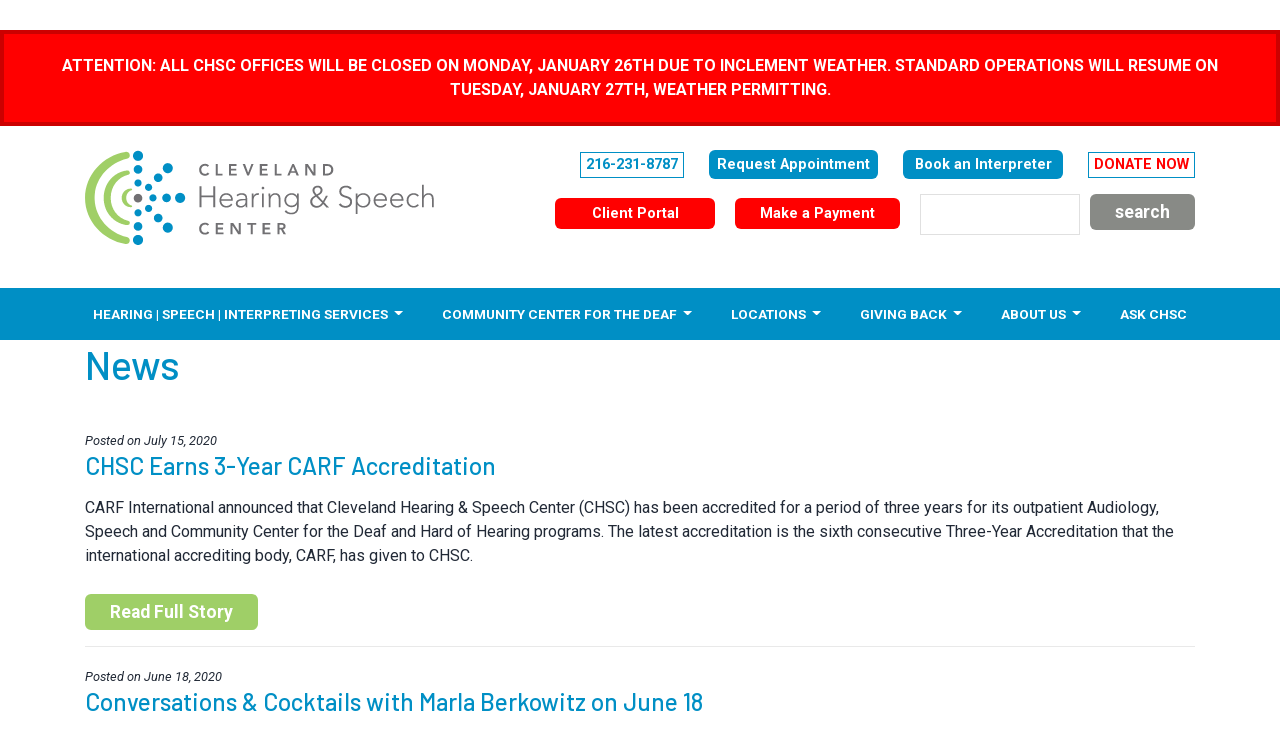

--- FILE ---
content_type: text/html; charset=UTF-8
request_url: https://www.chsc.org/news/P25
body_size: 9510
content:
<!DOCTYPE html>
<html lang="en">

<head>
  <title>Events</title>
  <meta name="description" content="">
  <link rel="canonical" href="https://www.chsc.org/news/P25/" />
  <meta http-equiv="X-UA-Compatible" content="IE=edge,chrome=1">
<meta name="viewport" content="width=device-width, initial-scale=1, shrink-to-fit=no">

<link rel="icon" href="/favicon.ico" type="image/x-icon" />
<link rel="apple-touch-icon" href="/apple-touch-icon.png" />

<!--<link rel="stylesheet" href="https://www.chsc.org/css/bootstrap/bootstrap.min.css" />-->
<link rel="stylesheet" href="https://maxcdn.bootstrapcdn.com/bootstrap/4.0.0/css/bootstrap.min.css">

<link rel="stylesheet" href="https://www.chsc.org/css/slicknav/slicknav.min.css" />

<link rel="preconnect" href="https://fonts.googleapis.com">
<link rel="preconnect" href="https://fonts.gstatic.com" crossorigin>
<link href="https://fonts.googleapis.com/css2?family=Barlow:ital,wght@0,400;0,500;0,600;0,700;0,800;1,400;1,500;1,600;1,700;1,800&family=Roboto:ital,wght@0,400;0,700;1,400;1,700&display=swap" rel="stylesheet">
<link rel="stylesheet" href="https://www.chsc.org/css/main.min.css?v=1.2.9">

<!-- Google Tag Manager -->
  <script>(function(w,d,s,l,i){w[l]=w[l]||[];w[l].push({'gtm.start':
  new Date().getTime(),event:'gtm.js'});var f=d.getElementsByTagName(s)[0],
  j=d.createElement(s),dl=l!='dataLayer'?'&l='+l:'';j.async=true;j.src=
  'https://www.googletagmanager.com/gtm.js?id='+i+dl;f.parentNode.insertBefore(j,f);
  })(window,document,'script','dataLayer','GTM-TV3BXBG');</script>
<!-- End Google Tag Manager -->

<!--[if lt IE 10]>
        <p id="browserupgrade">
        You are using an <strong>outdated</strong> version of Internet Explorer. 
        Please <a href="http://browsehappy.com/">upgrade your browser</a> to improve your experience.
        </p>
    <![endif]-->

<script src="https://kit.fontawesome.com/ca09e9a58a.js" crossorigin="anonymous"></script>
  <!--<link href="https://www.chsc.org/themes/user/calendar/code_pack/css/bootstrap.min.css" rel="stylesheet">
  <link href="https://www.chsc.org/themes/user/calendar/code_pack/css/bootstrap-theme.min.css" rel="stylesheet">-->
  <link href="https://www.chsc.org/themes/user/calendar/code_pack/css/main.css" rel="stylesheet">

  <link href="https://www.chsc.org/themes/user/calendar/plugins/jquery-timepicker-jt/jquery.timepicker.css" rel="stylesheet">
  <link href="https://www.chsc.org/themes/user/calendar/css/calendar.fieldtype.css" rel="stylesheet">
  <link href="https://www.chsc.org/themes/user/calendar/css/template.fieldtype.css" rel="stylesheet">
  <script src="https://kit.fontawesome.com/448a209d46.js" crossorigin="anonymous"></script>
  <style>
    hr {
      margin: 3px 0;
    }
  </style>
</head>

<body>

  
  
  <div class="alert">
	  <p>ATTENTION: ALL CHSC Offices will be closed on Monday, January 26th due to inclement weather. Standard operations will resume on Tuesday, January 27th, weather permitting.</p>
  </div>
  


<header id="main-header" role="banner">
	<nav id="slick-nav"></nav>
	<div class="container my-4">
		<div class="row">
			<div class="col-md-4 text-center text-md-left">
				<div id="header-logo" class="mx-auto mx-md-0">
					<a class="fade" href="https://www.chsc.org/"></a>
				</div>
				<span class="d-md-none" style="color: #008fc5; font-weight: bold;">
					<a style="text-decoration: none;" href="tel:+1-216-231-8787">216-231-8787</a>
				</span>
			</div>
			<div class="col-md-8 col-lg-8">
				<div class="row">
					<div class="col-sm">
						<nav id="upper-main-nav">
  <ul>
    <li>
      <span style="color: #008fc5; font-weight: bold;">
        <a style="text-decoration: none;border: 1px solid #008fc5;line-height: 1;padding: 5px;" href="tel:+1-216-231-8787">216-231-8787</a>
      </span>
    </li>
    <li>
      <a href="https://share.hsforms.com/1H4Q3P8MbSnma6-uuosE5Qg1y7i5" class="button blue equal-width">Request Appointment</a>
    </li>
    <li>
      <a href="https://www.chsc.org/language-interpreting-services/book-an-american-sign-language-interpreter/" class="button blue equal-width">Book an Interpreter</a>
    </li>
    <li>
      <span style="color: #008fc5; font-weight: bold;">
        <a style="text-decoration: none;border: 1px solid #008fc5;line-height: 1;padding: 5px; color: red;" href="https://interland3.donorperfect.net/weblink/weblink.aspx?name=E353984&id=11">DONATE NOW</a>
      </span>
    </li>
  </ul>
</nav>

						<div class="row">
							<div class="col-sm text-center text-md-right">
								<a href="http://www.hearinghealthportal.com" target="_blank"
								class="button red client-portal equal-width">Client Portal</a>
								<a href="https://secure.chargeitpro.com/pay/3nkt6jb46gp1np0n8/APYHzNWT" target="_blank" class="button red payment equal-width ml-sm-3 mr-xl-3">Make a Payment</a>
								<div class="searchbar">
									<form method="post" action="https://www.chsc.org/"  >
<div class='hiddenFields'>
<input type="hidden" name="ACT" value="22" />
<input type="hidden" name="RES" value="" />
<input type="hidden" name="meta" value="HxQfNPOeRQ9yoligri3p476idsNzC3O/LUfaBNOkjz0g0Vuyafiqxb3hthTKtv3Y/kZcKpwkwHqARPCfMvdcveKRgl0MMMThjl4gtIiWtVk0wtO6sZqQSJrcT7JMi9unkeRkqY92XlaSosnsTUYYs/+g5B/C9YbMRviBpXyNUrVuBlRmXU7jcJzKfYs+j/qa3l7VhUUv64qtdqTGyolBlbk7+KSUr9lbDikftOp2w5AkFE+yfjEeDqkBA0PGccAxvuCYHem9c/TDE+V7oD/VI9OyfMssknErdl7nm2Pd5woO1Uxam4+wlqX0rpsSoXPOkaHX6qVC4yf7Yv/Cgff2iL2ALxxi7hUTmkd2f3d6lk3/HfD5ZoxIaAtWeAhlFDPjmtqXs9uphXcIH7u9OjYEZdVaB3xUjUVCCXPepCeTqm3eYQSfwsprgLnHBu1yY0kOneYKtprs/HAglbaLhDlzTT2YJhvnv9VkHuPvk4mfLqPZG+Li82ghlh/wq+SbKkmI7qGBepFzV9JMAMvWi1dn/zIQHg5qYkorgYDD09TZwWQGkZD3th2AqmB9nl9x3nH0INXOSYxST4YD+d53AnwXlw==" />
<input type="hidden" name="site_id" value="1" />
<input type="hidden" name="csrf_token" value="49d040569f3b5c67b2733a4718d380a9492ce96a" />
</div>


										<input type="search" name="keywords" placeholder="" />
										<input type="submit" id="search-submit" value="search" />
									</form>
								</div><!-- END searchbar -->
							</div>
						</div>
					</div>
				</div>
			</div>
		</div>
	</div>

	<div class="container">
		<div class="row" style="margin-bottom: 15px;">
			<div class="col-sm banner-images">
				
			</div>
			<div class="col-sm">
				
			</div>
		</div>
	</div>

	<div class="container-fluid" id="lower-main-nav-wrap">
		<div class="container">
			<nav class="navbar navbar-expand-lg navbar-dark white py-2 px-0" id="lower-main-nav">
	<button class="navbar-toggler ml-auto" type="button" data-toggle="collapse" data-target="#navbarSupportedContent1"
		aria-controls="navbarSupportedContent1" aria-expanded="false" aria-label="Toggle navigation">
		<span class="navbar-toggler-icon"></span>
	</button>
	<div class="collapse navbar-collapse" id="navbarSupportedContent1">
		<a href="https://share.hsforms.com/1H4Q3P8MbSnma6-uuosE5Qg1y7i5" class="d-md-none button green equal-width my-1">Request Appointment</a>
		<a href="https://www.chsc.org//american-sign-language-interpreting-services/interpreting-services-for-individuals/" class="d-md-none button green equal-width my-1">Book an Interpreter</a>
		<a href="https://interland3.donorperfect.net/weblink/weblink.aspx?name=E353984&id=11"
        class="d-md-none button green equal-width my-1">Donate Now</a>
		<ul class="navbar-nav w-100 justify-content-between">
			<li class="nav-item dropdown mega-dropdown">
				<a class="nav-link dropdown-toggle px-lg-0 px-xl-2" id="navbarDropdownMenuLink2" data-toggle="dropdown" aria-haspopup="true" aria-expanded="false">
					Hearing | Speech | Interpreting Services
				</a>
				<div class="dropdown-menu mega-menu z-depth-1 py-3 px-3 w-100"
					aria-labelledby="navbarDropdownMenuLink2">
					<div class="row">
						<div class="col-12 col-sm-6 col-md sub-menu">
							<ul class="sub-nav list-unstyled">
								<li class="font-weight-bold border-bottom first-nav-item">
									<p class="nav-link menu-item px-0 mb-0">Hearing Services</p>
								</li>
								
									<li class="pl-3 mt-md-3">
										<a
											class="nav-link menu-item px-0"
											
											href="/hearing-services/hearing-evaluations-and-testing/">Hearing Evaluations and Testing
										</a>
									</li>
								
									<li class="pl-3 mt-md-3">
										<a
											class="nav-link menu-item px-0"
											
											href="/hearing-services/hearing-aids-other-hearing-services/">Hearing Aids
										</a>
									</li>
								
									<li class="pl-3 mt-md-3">
										<a
											class="nav-link menu-item px-0"
											
											href="/hearing-services/early-intervention-service/">Early Intervention Service
										</a>
									</li>
								
									<li class="pl-3 mt-md-3">
										<a
											class="nav-link menu-item px-0"
											
											href="/hearing-services/educational-audiology/">Educational Audiology
										</a>
									</li>
								
							</ul>
						</div>
						<div class="col-12 col-sm-6 col-md sub-menu">
							<ul class="sub-nav list-unstyled">
								<li class="font-weight-bold border-bottom first-nav-item">
									<p class="nav-link menu-item px-0 mb-0">Speech-Language &amp; Literacy</p>
								</li>
								
									<li class="pl-3 mt-md-3">
										<a
											class="nav-link menu-item px-0"
											
											href="/speech-language/speech-language-services-for-adults/">Services for Adults
										</a>
									</li>
								
									<li class="pl-3 mt-md-3">
										<a
											class="nav-link menu-item px-0"
											
											href="/speech-language/speech-language-literacy-services-for-children/">Services for Children
										</a>
									</li>
								
									<li class="pl-3 mt-md-3">
										<a
											class="nav-link menu-item px-0"
											
											href="/speech-language/community-contract-services-speech-language-literacy/">Contract Services
										</a>
									</li>
								
									<li class="pl-3 mt-md-3">
										<a
											class="nav-link menu-item px-0"
											
											href="/speech-language/project-ella-landing/">Project ELLA
										</a>
									</li>
								
							</ul>
						</div>
						<div class="col-12 col-sm-6 col-md sub-menu">
							<ul class="sub-nav list-unstyled">
								<li class="font-weight-bold border-bottom first-nav-item">
									<p class="nav-link menu-item px-0 mb-0">Language Interpreting</p>
								</li>
								
									<li class="pl-3 mt-md-3">
										<a
											class="nav-link menu-item px-0"
											
											href="/language-interpreting-services/american-sign-language-interpreting-services/">Language Interpreting Options
										</a>
									</li>
									
								
									<li class="pl-3 mt-md-3">
										<a
											class="nav-link menu-item px-0"
											
											href="/language-interpreting-services/american-sign-language-interpreting/">American Sign Language Interpreting
										</a>
									</li>
									
								
									<li class="pl-3 mt-md-3">
										<a
											class="nav-link menu-item px-0"
											
											href="/language-interpreting-services/spoken-language-interpreting/">Spoken Language Interpreting
										</a>
									</li>
									
								
									<li class="pl-3 mt-md-3">
										<a
											class="nav-link menu-item px-0"
											
											href="/language-interpreting-services/book-an-american-sign-language-interpreter/">Book an American Sign Language Interpreter
										</a>
									</li>
									
								
							</ul>
						</div>
					</div>
				</div>
			</li>
			<li class="nav-item dropdown">
				<a class="nav-link dropdown-toggle px-lg-0 px-xl-2" id="navbarDropdownMenuLink3" data-toggle="dropdown" aria-haspopup="true" aria-expanded="false">
					Community Center for the Deaf
				</a>
				<div class="dropdown-menu z-depth-1 py-3 px-3"
					aria-labelledby="navbarDropdownMenuLink3">
					<ul class="sub-nav list-unstyled">
						
							<li class="">
								<a
									class="nav-link menu-item px-0"
									
									href="/community-services/welcome-to-ccdhh/">Welcome to CCDHH
								</a>
							</li>
							
						
							<li class=" mt-md-2">
								<a
									class="nav-link menu-item px-0"
									
									href="/community-services/vocational-rehabilitation-services/">Vocational Rehabilitation Services
								</a>
							</li>
							
						
							<li class=" mt-md-2">
								<a
									class="nav-link menu-item px-0"
									
									href="/community-services/support-services-and-advocacy/">Support Services and Advocacy
								</a>
							</li>
							
						
							<li class=" mt-md-2">
								<a
									class="nav-link menu-item px-0"
									
									href="/community-services/ohio-clinician-mental-health-training/">Ohio Clinician Mental Health Training
								</a>
							</li>
							
						
							<li class=" mt-md-2">
								<a
									class="nav-link menu-item px-0"
									
									href="/community-services/american-sign-language-asl-classes/">American Sign Language (ASL) Classes
								</a>
							</li>
							
						
							<li class=" mt-md-2">
								<a
									class="nav-link menu-item px-0"
									
									href="/community-services/signs-of-growth/">Signs of Growth
								</a>
							</li>
							
						
					</ul>
				</div>
			</li>
			<li class="nav-item dropdown mega-dropdown">
				<a class="nav-link dropdown-toggle px-lg-0 px-xl-2" id="navbarDropdownMenuLink4" data-toggle="dropdown" aria-haspopup="true" aria-expanded="false">
					Locations
				</a>
				<div class="dropdown-menu mega-menu z-depth-1 py-3 px-3 w-100"
					aria-labelledby="navbarDropdownMenuLink4">
					<div class="row">
						
							<div class="col-12 col-sm-6 col-md sub-menu sub-nav">
								    
        <a href="https://www.chsc.org/contact/main-center-university-circle-location" class="nav-link menu-item px-0 font-weight-bold" >
            
                <img src="https://www.chsc.org/images/uploads/general/_square/CHSCMidtownMainEntrance.jpg" class="img-fluid" />
            
            Cleveland Headquarters
        </a>
        <p>6001 Euclid Avenue<br />
Suite 100<br />
Cleveland, OH 44103</p>
    
							</div>
						
							<div class="col-12 col-sm-6 col-md sub-menu sub-nav">
								    
        <a href="https://www.chsc.org/contact/broadview-heights-location" class="nav-link menu-item px-0 font-weight-bold" >
            
                <img src="https://www.chsc.org/images/uploads/general/_square/broadview.jpg" class="img-fluid" />
            
            Broadview Heights
        </a>
        <p>7000 Town Centre Drive<br />
Suite 200<br />
Broadview Heights, OH 44147</p>
    
							</div>
						
							<div class="col-12 col-sm-6 col-md sub-menu sub-nav">
								    
        <a href="https://www.chsc.org/contact/lyndhurst-location" class="nav-link menu-item px-0 font-weight-bold" >
            
                <img src="https://www.chsc.org/images/uploads/general/_square/Lyndhurst_Office.jpg" class="img-fluid" />
            
            Lyndhurst
        </a>
        <p>5084 Mayfield Road<br />
(at Richmond Rd)<br />
Lyndhurst, OH 44124</p>
    
							</div>
						
							<div class="col-12 col-sm-6 col-md sub-menu sub-nav">
								    
        <a href="https://www.chsc.org/contact/westlake-location" class="nav-link menu-item px-0 font-weight-bold" >
            
                <img src="https://www.chsc.org/images/uploads/general/_square/Westlake.jpg" class="img-fluid" />
            
            Westlake
        </a>
        <p>29540 Center Ridge Road<br />
Suite B<br />
Westlake, OH 44145</p>
    
							</div>
						
							<div class="col-12 col-sm-6 col-md sub-menu sub-nav">
								    
        <a href="https://www.chsc.org/contact/community-center-for-the-deaf-hard-of-hearing" class="nav-link menu-item px-0 font-weight-bold" >
            
                <img src="https://www.chsc.org/images/uploads/general/_square/processed-C2D81949-8710-44BE-8E91-540B55E318E2.jpeg" class="img-fluid" />
            
            Community Center for the Deaf & Hard of Hearing
        </a>
        <p>6284 Pearl Rd.<br />
Parma Heights, OH 44130</p>
    
							</div>
						
					</div>
				</div>
			</li>
			<li class="nav-item dropdown">
				<a class="nav-link dropdown-toggle px-lg-0 px-xl-2" id="navbarDropdownMenuLink5" data-toggle="dropdown" aria-haspopup="true" aria-expanded="false">
					Giving Back
				</a>
				<div class="dropdown-menu z-depth-1 py-3 px-3"
					aria-labelledby="navbarDropdownMenuLink5">
					<ul class="sub-nav list-unstyled">
						
							<li class="">
								<a
									class="nav-link menu-item px-0"
									
									href="/giving/ways-to-give/">Ways to Give
								</a>
							</li>
							
								
									<li class="mt-md-2">
										<a
											class="nav-link menu-item px-0"
											
											href="/giving/ways-to-give/corporate-philanthropy/">Corporate Philanthropy
										</a>
									</li>
								
									<li class="mt-md-2">
										<a
											class="nav-link menu-item px-0"
											
											href="/giving/ways-to-give/fundraising-events/">Fundraising & Events
										</a>
									</li>
								
							
						
					</ul>
				</div>
			</li>
			<li class="nav-item dropdown mega-dropdown">
				<a class="nav-link dropdown-toggle px-lg-0 px-xl-2" id="navbarDropdownMenuLink1" data-toggle="dropdown" aria-haspopup="true" aria-expanded="false">
					About Us
				</a>
				<div class="dropdown-menu mega-menu z-depth-1 py-3 px-3 w-100"
					aria-labelledby="navbarDropdownMenuLink1">
					<div class="row">
						<div class="col-12 col-sm-6 col-md sub-menu">
							<ul class="sub-nav list-unstyled">
								<li class="font-weight-bold border-bottom first-nav-item">
									<p class="nav-link menu-item px-0 mb-0">Learn About CHSC</p>
								</li>
								
									<li class="pl-3 mt-md-3">
										<a
											class="nav-link menu-item px-0"
											
											href="/about/learn-about-chsc/about-chsc/">About CHSC
										</a>
									</li>
								
									<li class="pl-3 mt-md-3">
										<a
											class="nav-link menu-item px-0"
											
											href="/about/learn-about-chsc/our-history/">Our History
										</a>
									</li>
								
									<li class="pl-3 mt-md-3">
										<a
											class="nav-link menu-item px-0"
											
											href="/about/learn-about-chsc/community-partners/">Community Partners
										</a>
									</li>
								
									<li class="pl-3 mt-md-3">
										<a
											class="nav-link menu-item px-0"
											
											href="/about/learn-about-chsc/strategic-plan/">Strategic Plan
										</a>
									</li>
								
							</ul>
						</div>
						<div class="col-12 col-sm-6 col-md sub-menu">
							<ul class="sub-nav list-unstyled">
								<li class="font-weight-bold border-bottom first-nav-item">
									<p class="nav-link menu-item px-0 mb-0">Our Team</p>
								</li>
								
									<li class="pl-3 mt-md-3">
										<a
											class="nav-link menu-item px-0"
											
											href="/about/our-team/board-of-directors/">Board of Directors
										</a>
									</li>
								
									<li class="pl-3 mt-md-3">
										<a
											class="nav-link menu-item px-0"
											
											href="/about/our-team/leadership/">Leadership
										</a>
									</li>
								
									<li class="pl-3 mt-md-3">
										<a
											class="nav-link menu-item px-0"
											
											href="/about/our-team/chsc-staff/">CHSC Staff
										</a>
									</li>
								
							</ul>
						</div>
						<div class="col-12 col-sm-6 col-md sub-menu">
							<ul class="sub-nav list-unstyled">
								<li class="font-weight-bold border-bottom first-nav-item">
									<p class="nav-link menu-item px-0 mb-0">Get Involved</p>
								</li>
								
									<li class="pl-3 mt-md-3">
										<a
											class="nav-link menu-item px-0"
											
											href="/about/get-involved/careers/">Join the CHSC Team
										</a>
									</li>
								
									<li class="pl-3 mt-md-3">
										<a
											class="nav-link menu-item px-0"
											
											href="/about/get-involved/volunteer/">Volunteer at CHSC
										</a>
									</li>
								
									<li class="pl-3 mt-md-3">
										<a
											class="nav-link menu-item px-0"
											
											href="/about/get-involved/new-partners-of-chsc/">New Partners of CHSC
										</a>
									</li>
								
									<li class="pl-3 mt-md-3">
										<a
											class="nav-link menu-item px-0"
											
											href="/about/get-involved/bigwheelrelay/">Big Wheel Relay 2025
										</a>
									</li>
								
							</ul>
						</div>
						<div class="col-12 col-sm-6 col-md sub-menu">
							<ul class="sub-nav list-unstyled">
								<li class="font-weight-bold border-bottom first-nav-item">
									<p class="nav-link menu-item px-0 mb-0">The Latest</p>
								</li>
								
									<li class="pl-3 mt-md-3">
										<a
											class="nav-link menu-item px-0"
											
											href="/about/the-latest/events-calendar/">News & Events
										</a>
									</li>
								
									<li class="pl-3 mt-md-3">
										<a
											class="nav-link menu-item px-0"
											
											href="/about/the-latest/chsc-blog/">Blog
										</a>
									</li>
								
							</ul>
						</div>
					</div>
				</div>
			</li>
			<li class="nav-item">
				<a class="nav-link" href="https://www.chsc.org/ask-chsc/">
					Ask CHSC
				</a>
			</li>
		</ul>
	</div>
</nav>

		</div>
	</div>
</header>
  <main role="main">
    <div class="container">
      <div class="row mb-4">
        <div class="col-lg-8">
          <h1>News</h1>
        </div>
      </div>
      <div class="row" id="news-events">
        <div class="col">
          
          <div class="home-news">
            
            <small class="font-italic">Posted on July 15, 2020</small>
            <h3><a href="https://www.chsc.org/resources/news/chsc-earns-3-year-carf-accreditation">CHSC Earns 3-Year CARF Accreditation</a></h3>
            <p>CARF International announced that Cleveland Hearing &amp; Speech Center (CHSC) has been accredited for a period of three years for its outpatient Audiology, Speech and Community Center for the Deaf and Hard of Hearing programs. The latest accreditation is the sixth consecutive Three-Year Accreditation that the international accrediting body, CARF, has given to CHSC.</p>
            <a href="https://www.chsc.org/resources/news/chsc-earns-3-year-carf-accreditation" class="button green mt-3">Read Full Story</a>
            
            
          </div>
          <hr>
          
          
          <div class="home-news">
            
            <small class="font-italic">Posted on June 18, 2020</small>
            <h3><a href="https://www.chsc.org/resources/news/conversations-cocktails-with-chsc-june-18">Conversations &amp; Cocktails with Marla Berkowitz on June 18</a></h3>
            <p>Welcome to the second in a summer series of "virtual happy hours!" The series will connect you with important people and ideas that are connected with the CHSC mission to connect people through communication. The events are fun and engaging - with plenty of surprises! Most importantly, you won&#39;t be on camera, so come as you are! Invite your friends, grab a snack and beverage, and tune-in!</p>
            <a href="https://www.chsc.org/resources/news/conversations-cocktails-with-chsc-june-18" class="button green mt-3">Read Full Story</a>
            
            
          </div>
          <hr>
          
          
          <div class="home-news">
            
            <small class="font-italic">Posted on May 28, 2020</small>
            <h3><a href="https://www.chsc.org/resources/news/conversations-cocktails-with-chsc-may-28">Conversations &amp; Cocktails with Karen Bain Hiller on May 28</a></h3>
            <p>Announcing the first in a series of "virtual happy hours" that I will host over the summer! The purpose of the series is to connect you with important people whose stories are inspiring and impactful. Each of our featured guests has a very special connection to the mission of Cleveland Hearing &amp; Speech Center. I also want the series to be fun, so you&#39;ll be in for plenty of surprises! Most importantly, you won&#39;t be on camera, so come as you are! Grab a snack and a beverage, invite your friends, and tune-in!&nbsp;</p>
            <a href="https://www.chsc.org/resources/news/conversations-cocktails-with-chsc-may-28" class="button green mt-3">Read Full Story</a>
            
            
          </div>
          <hr>
          
          
          <div class="home-news">
            
            <small class="font-italic">Posted on May 14, 2020</small>
            <h3><a href="https://www.chsc.org/resources/news/chsc-reopens-on-may-18th">CHSC Reopens on May 18th</a></h3>
            <p>Cleveland Hearing &amp; Speech Center will re-open for limited in-office visits beginning Monday, May 18, 2020 at all locations (University Circle, Westlake, Broadview Heights and now in Lyndhurst.)</p>
            <a href="https://www.chsc.org/resources/news/chsc-reopens-on-may-18th" class="button green mt-3">Read Full Story</a>
            
            
          </div>
          <hr>
          
          
          <div class="home-news">
            
            <small class="font-italic">Posted on March 16, 2020</small>
            <h3><a href="https://www.chsc.org/resources/news/temporary-closure">Temporary Closure</a></h3>
            <p>TEMPORARY CLOSURE: To keep our clients and community safe during the COVID-19 outbreak, we will temporarily close our offices from March 17 - 20.&nbsp; Appointments will be rescheduled.&nbsp; Individual services provided in the community will still be provided on a limited basis.&nbsp; Updates on future business hours will be provided by March 20th.</p>
            <a href="https://www.chsc.org/resources/news/temporary-closure" class="button green mt-3">Read Full Story</a>
            
            
          </div>
          <hr>
          
          
          <div class="home-news">
            
            <small class="font-italic">Posted on March 11, 2020</small>
            <h3><a href="https://www.chsc.org/resources/news/help-us-to-pack-the-pantry-for-good-deeds-day">Help us to &#8220;pack the pantry&#8221; for Good Deeds Day</a></h3>
            <p>Our Community Center for the Deaf and Hard of Hearing has recently seen a surge in homeless clients. This year, in order to ease their daily burdens, we would like to make an effort to "pack the pantry" for Good Deeds Day.</p>
            <a href="https://www.chsc.org/resources/news/help-us-to-pack-the-pantry-for-good-deeds-day" class="button green mt-3">Read Full Story</a>
            
            
          </div>
          <hr>
          
          
          <div class="home-news">
            
            <small class="font-italic">Posted on March 05, 2020</small>
            <h3><a href="https://www.chsc.org/resources/news/a-special-announcement-about-covid-19-the-coronavirus-illness">A Special Announcement About COVID-19, the Coronavirus Illness</a></h3>
            <p><a href="https://nam12.safelinks.protection.outlook.com/?url=https%3A%2F%2Fwww.youtube.com%2Fwatch%3Fv%3DNbYUNhDj_JY&amp;data=02%7C01%7Csdundee%40chsc.org%7C68c47e4c7a35417d2ebb08d7c1402d0f%7Caf1d6289656e4964b4998ea363499cce%7C1%7C0%7C637190353694701726&amp;sdata=epyPg9o1xWSWw966YLxBRSMThBudyVHyUM4As%2BmhqXM%3D&amp;reserved=0" target="_blank" title="Original URL: https://www.youtube.com/watch?v=NbYUNhDj_JY. Click or tap if you trust this link.">Cleveland Hearing &amp; Speech Center Special Announcement: Coronavirus</a></p>
            <a href="https://www.chsc.org/resources/news/a-special-announcement-about-covid-19-the-coronavirus-illness" class="button green mt-3">Read Full Story</a>
            
            
          </div>
          <hr>
          
          
          <div class="home-news">
            
            <small class="font-italic">Posted on October 24, 2019</small>
            <h3><a href="https://www.chsc.org/resources/news/charlie-and-the-chocolate-factory-wows-audience">Charlie and the Chocolate Factory Wows Audience</a></h3>
            <p>A team of deaf and hearing actors performed a deaf theatre adaptation of Roald Dahl&rsquo;s <em>Charlie and the Chocolate Factory </em>at Near West Theatre in Gordon Square on October 19 and 20, 2019. The three nearly sold-out shows were produced by SignStage &ndash; an educational program of the Community Center for the Deaf and Hard of Hearing (CCDHH) that incorporates American Sign Language and spoken English as a means of educating students and adults about greater communication accessibility and self-expression.</p>
            <a href="https://www.chsc.org/resources/news/charlie-and-the-chocolate-factory-wows-audience" class="button green mt-3">Read Full Story</a>
            
            
          </div>
          <hr>
          
          
          <div class="home-news">
            
            
            <small class="font-italic">Released on October 23, 2019</small>
            <h3><a href="https://www.clevelandjewishnews.com/features/health/what-causes-an-ear-infection/article_55a306c0-f4f6-11e9-b586-3342e5936729.html">CHSC in the News: What Causes Ear Infections?</a></h3>
            <p>Dr. Bridgid Whitford, Director of Hearing Services at CHSC, helps to answer some common questions: What causes ear infections? Why are children more prone to ear infections? How can ear infections affect hearing? Find out more in this feature in the <a href="https://www.clevelandjewishnews.com/features/health/what-causes-an-ear-infection/article_55a306c0-f4f6-11e9-b586-3342e5936729.html">Cleveland Jewish News</a>.</p>
            <a href="https://www.clevelandjewishnews.com/features/health/what-causes-an-ear-infection/article_55a306c0-f4f6-11e9-b586-3342e5936729.html" target="_blank" class="button green mt-3">Read Full
              Article</a>
            
          </div>
          <hr>
          
          
          <div class="home-news">
            
            <small class="font-italic">Posted on October 15, 2019</small>
            <h3><a href="https://www.chsc.org/resources/news/deaf-job-training-event-results-in-new-hires">Deaf Job Training Event Results in New Hires</a></h3>
            <p>Last month the Community Center for the Deaf &amp; Hard of Hearing pioneered the first-ever deaf-specific job training in the state of Ohio.</p>
            <a href="https://www.chsc.org/resources/news/deaf-job-training-event-results-in-new-hires" class="button green mt-3">Read Full Story</a>
            
            
          </div>
          <hr>
          
          
          <p>Page 3 of 4 pages &nbsp;<a href="https://www.chsc.org/news/P15">&lt;</a>&nbsp;<a href="https://www.chsc.org/news">1</a>&nbsp;<a href="https://www.chsc.org/news/P10">2</a>&nbsp;<strong>3</strong>&nbsp;<a href="https://www.chsc.org/news/P30">4</a>&nbsp;<a href="https://www.chsc.org/news/P30">&gt;</a>&nbsp;</p>
          
        </div>
      </div>
    </div>
    </div>
  </main>
  <div id="newsletter">
	<div class="container">
		<div class="row text-center">
			<div class="col-md-6 offset-md-3">
			    <h3 class="mb-3">SUBSCRIBE TO OUR NEWSLETTER</h3>
			    <p class="mb-4">Receive CHSC news and events and other important communication updates directly to your inbox.</p>
			    <!--[if lte IE 8]>
<script charset="utf-8" type="text/javascript" src="//js.hsforms.net/forms/v2-legacy.js"></script>
<![endif]-->
<script charset="utf-8" type="text/javascript" src="//js.hsforms.net/forms/v2.js"></script>
<script>
  hbspt.forms.create({ 
    portalId: '3275645',
    formId: '1477222e-4a18-409d-8afc-7fd71a687403'
  });
</script>

			</div>
		</div>
	</div>
</div>

  <div id="social-media">
	<div class="container">
		<div class="row">
			<div class="col-sm">
				<nav id="social-nav">
	<ul>
	    <li><a href="https://www.facebook.com/clevelandhearingandspeechcenter"><img src="https://www.chsc.org/img/facebook.svg" alt="Facebook" /></a></li>
	    <li><a href="https://x.com/clevehearspeech"><img src="https://www.chsc.org/img/x.svg" alt="X" /></a></li>
	    <li><a href="https://www.linkedin.com/company/cleveland-hearing-&-speech-center/"><img src="https://www.chsc.org/img/linkedin.svg" alt="LinkedIn" /></a></li>
	    <li><a href="https://www.youtube.com/user/chscdevelopment?feature=watch"><img src="https://www.chsc.org/img/youtube.svg" alt="YouTube" /></a></li>
	    <li><a href="https://www.flickr.com/photos/clevelandhearingandspeech"><img src="https://www.chsc.org/img/flickr.svg" alt="Flickr" /></a></li>
	</ul>
</nav>

			</div>
		</div>
	</div>
</div>

  <!-- _partials/footer.html -->
<footer id="main-footer" role="contentinfo">
	<div class="container">
		<div id="upper-footer" class="row">
			<div class="col-md-4">
    			<h5>Menu</h5>
    			<ul id="accordion" class="split-col">
					<li><a href="#collapseSpeechLanguage" aria-expanded="false" aria-controls="collapseSpeechLanguage" data-toggle="collapse">Speech-Language &amp; Literacy</a></li>
					<div class="collapse" id="collapseSpeechLanguage" data-parent="#accordion">
						
							<li class="pl-3">
								<a
									class="px-0"
									
									href="/speech-language/speech-language-services-for-adults/">Services for Adults
								</a>
							</li>
						
							<li class="pl-3">
								<a
									class="px-0"
									
									href="/speech-language/speech-language-literacy-services-for-children/">Services for Children
								</a>
							</li>
						
							<li class="pl-3">
								<a
									class="px-0"
									
									href="/speech-language/community-contract-services-speech-language-literacy/">Contract Services
								</a>
							</li>
						
							<li class="pl-3">
								<a
									class="px-0"
									
									href="/speech-language/project-ella-landing/">Project ELLA
								</a>
							</li>
						
					</div>

					<li><a href="#collapseHearingServices" aria-expanded="false" aria-controls="collapseHearingServices" data-toggle="collapse">Hearing Services</a></li>
					<div class="collapse" id="collapseHearingServices" data-parent="#accordion">
						
							<li class="pl-3">
								<a
									class="px-0"
									
									href="/hearing-services/hearing-evaluations-and-testing/">Hearing Evaluations and Testing
								</a>
							</li>
						
							<li class="pl-3">
								<a
									class="px-0"
									
									href="/hearing-services/hearing-aids-other-hearing-services/">Hearing Aids
								</a>
							</li>
						
							<li class="pl-3">
								<a
									class="px-0"
									
									href="/hearing-services/early-intervention-service/">Early Intervention Service
								</a>
							</li>
						
							<li class="pl-3">
								<a
									class="px-0"
									
									href="/hearing-services/educational-audiology/">Educational Audiology
								</a>
							</li>
						
					</div>

					<li><a href="#collapseLanguageInterpreting" aria-expanded="false" aria-controls="collapseLanguageInterpreting" data-toggle="collapse">Language Interpreting</a></li>
					<div class="collapse" id="collapseLanguageInterpreting" data-parent="#accordion">
						
							<li class="pl-3">
								<a
									class="px-0"
									
									href="/language-interpreting-services/american-sign-language-interpreting-services/">Language Interpreting Options
								</a>
							</li>
						
							<li class="pl-3">
								<a
									class="px-0"
									
									href="/language-interpreting-services/american-sign-language-interpreting/">American Sign Language Interpreting
								</a>
							</li>
						
							<li class="pl-3">
								<a
									class="px-0"
									
									href="/language-interpreting-services/spoken-language-interpreting/">Spoken Language Interpreting
								</a>
							</li>
						
							<li class="pl-3">
								<a
									class="px-0"
									
									href="/language-interpreting-services/book-an-american-sign-language-interpreter/">Book an American Sign Language Interpreter
								</a>
							</li>
						
					</div>

					<li><a href="#collapseCommunityCenterForDeaf" aria-expanded="false" aria-controls="collapseCommunityCenterForDeaf" data-toggle="collapse">Community Center for Deaf</a></li>
					<div class="collapse" id="collapseCommunityCenterForDeaf" data-parent="#accordion">
						
							<li class="pl-3">
								<a
									class="px-0"
									
									href="/community-services/welcome-to-ccdhh/">Welcome to CCDHH
								</a>
							</li>
						
							<li class="pl-3">
								<a
									class="px-0"
									
									href="/community-services/vocational-rehabilitation-services/">Vocational Rehabilitation Services
								</a>
							</li>
						
							<li class="pl-3">
								<a
									class="px-0"
									
									href="/community-services/support-services-and-advocacy/">Support Services and Advocacy
								</a>
							</li>
						
							<li class="pl-3">
								<a
									class="px-0"
									
									href="/community-services/ohio-clinician-mental-health-training/">Ohio Clinician Mental Health Training
								</a>
							</li>
						
							<li class="pl-3">
								<a
									class="px-0"
									
									href="/community-services/american-sign-language-asl-classes/">American Sign Language (ASL) Classes
								</a>
							</li>
						
							<li class="pl-3">
								<a
									class="px-0"
									
									href="/community-services/signs-of-growth/">Signs of Growth
								</a>
							</li>
						
					</div>
	    			<li><a href="https://www.chsc.org/about/learn-about-chsc/about-chsc/">About</a></li>
					<li><a href="https://www.chsc.org/about/get-involved/careers/">Job Opportunities</a></li>
	    			<li><a href="https://www.chsc.org/giving/ways-to-give/">Giving</a></li>
	    			<li><a href="https://www.chsc.org/about/the-latest/events-calendar/">Events</a></li>
	    			<li><a href="https://www.chsc.org/ask-chsc/">Contact</a></li>
	    			<li><a href="https://share.hsforms.com/1H4Q3P8MbSnma6-uuosE5Qg1y7i5">Schedule an Appointment</a></li>
	    			<li><a href="https://interland3.donorperfect.net/weblink/weblink.aspx?name=E353984&id=11">Donate</a></li>
	    		</ul>
			</div>
			<div class="col-md-4 order-md-3">
    			<h5>Accreditations and Affiliations</h5>
    			<ul>
	    			<li><a href="http://carf.org">Commission on Accreditation of Rehabilitation Facilities</a></li>
					<li><a href="https://www.cms.gov/">Certified Medicare and Medicaid Provider</a></li>
	    			<li><a href="http://www.nashc.net/">National Association of Speech and Hearing Centers</a></li>
	    			<li><a href="http://www.rid.org/">Registry of Interpreters for the Deaf</a></li>
	    			<li><a href="https://case.edu/">Case Western Reserve University</a></li>
	    			<li><a href="https://www.unitedwaycleveland.org/ ">United Way of Greater Cleveland</a></li>
	    		</ul>
			</div>
			<div class="col-md-2 order-md-4">
				<h5>Contact Information</h5>
				<p class="mb-0">
					Main Campus<br />
					MidTown Cleveland<br />
					6001 Euclid Ave.<br />
					Cleveland, OH 44103<br />
					Voice: <a href="tel:2162318787">(216) 231-8787</a><br />
					Appt: <a href="tel:2163257570">(216) 325-7570</a><br />
					Fax: (216) 231-7141<br />
					<a href="mailto:info@chsc.org">info@chsc.org</a>
				</p> 
			</div>
			<div class="col-md-2 order-md-2">
    			<img class="img-fluid" src="https://www.chsc.org/img/carf-logo.png" alt="CARF" />
			</div>
		</div>
		<div id="lower-footer" class="row">
			<div class="col-md">
    			<nav id="legal">
	    			<ul>
		    			<li><a href="https://www.chsc.org/about/about-chsc">Corporate Information</a></li>
		                <li><a href="https://www.chsc.org/hipaa-cleveland-hearing-speech-center/">HIPAA</a></li>
		                <li><a href="https://www.chsc.org/privacy-policy/">Privacy Policy</a></li>
		                <li><a href="https://www.chsc.org/terms-and-conditions/">Terms &amp; Conditions</a></li>
		                <li>501c3 Non-Profit</li>
	    			</ul>
	            </nav>
	            <p id="copyright">
		            &copy; <?php echo date('Y'); ?> Cleveland Hearing &amp; Speech Center. All rights reserved. 
		        </p>
			</div>
		</div>
	</div>
</footer>

  <script src="https://cdnjs.cloudflare.com/ajax/libs/jquery/3.4.1/jquery.min.js"></script>
<!--<script src="https://www.chsc.org/js/jquery/jquery-3.2.1.min.js"></script>-->
<!--<script src="https://www.cdnjs.cloudflare.com/ajax/libs/tether/1.3.7/js/tether.min.js"></script>
<script src="https://www.chsc.org/js/bootstrap/bootstrap.min.js"></script>
<script src="https://www.chsc.org/js/bootstrap/bootstrap.bundle.min.js"></script>-->
<!-- Optional JavaScript -->
<!-- jQuery first, then Popper.js, then Bootstrap JS -->
<!--<script src="https://code.jquery.com/jquery-3.2.1.slim.min.js"></script>-->
<script src="https://cdnjs.cloudflare.com/ajax/libs/popper.js/1.12.9/umd/popper.min.js"></script>
<script src="https://maxcdn.bootstrapcdn.com/bootstrap/4.0.0/js/bootstrap.min.js"></script>
<script src="https://www.chsc.org/js/slicknav/jquery.slicknav.min.js"></script>
<script src="https://www.chsc.org/js/cycle/jquery.cycle2.min.js"></script>
<script src="https://www.chsc.org/js/cycle/jquery.cycle2.carousel.min.js"></script>
<script src="https://www.chsc.org/js/main.min.js"></script>

<script>
  $(function () {

    $('[data-toggle="popover"]').popover({ trigger: 'hover', html: true, placement: 'bottom' });

  })
</script>
<!--<script src="https://www.chsc.org/js/main.min.js"></script>-->


<!-- Start of HubSpot Embed Code -->
<script type="text/javascript" id="hs-script-loader" async defer src="//js.hs-scripts.com/3275645.js"></script>
<!-- End of HubSpot Embed Code -->





<script>
  /**
  * Function that captures a click on an outbound link in Analytics.
  * This function takes a valid URL string as an argument, and uses that URL string
  * as the event label. Setting the transport method to 'beacon' lets the hit be sent
  * using 'navigator.sendBeacon' in browser that support it.
  */
  var captureOutboundLink = function (url) {
    ga('send', 'event', 'outbound', 'click', url, {
      'transport': 'beacon',
      'hitCallback': function () { document.location = url; }
    });
  }
</script>

<!-- AccessiBe -->
<script> (function(){ var s = document.createElement('script'); var h = document.querySelector('head') || document.body; s.src = 'https://acsbapp.com/apps/app/dist/js/app.js'; s.async = true; s.onload = function(){ acsbJS.init({ statementLink : '', footerHtml : '', hideMobile : false, hideTrigger : false, disableBgProcess : false, language : 'en', position : 'right', leadColor : '#146FF8', triggerColor : '#146FF8', triggerRadius : '50%', triggerPositionX : 'right', triggerPositionY : 'bottom', triggerIcon : 'people', triggerSize : 'bottom', triggerOffsetX : 20, triggerOffsetY : 20, mobile : { triggerSize : 'small', triggerPositionX : 'right', triggerPositionY : 'bottom', triggerOffsetX : 20, triggerOffsetY : 20, triggerRadius : '20' } }); }; h.appendChild(s); })();</script>

  <!--<script src="https://ajax.googleapis.com/ajax/libs/jquery/1.12.0/jquery.min.js"></script>
  <script src="https://www.chsc.org/themes/user/calendar/code_pack/js/bootstrap.min.js"></script>-->
  <!--<script src="https://www.chsc.org/themes/user/calendar/code_pack/js/minical.js"></script>-->
  <!---->

</body>

</html>


--- FILE ---
content_type: text/html; charset=utf-8
request_url: https://www.google.com/recaptcha/enterprise/anchor?ar=1&k=6LdGZJsoAAAAAIwMJHRwqiAHA6A_6ZP6bTYpbgSX&co=aHR0cHM6Ly93d3cuY2hzYy5vcmc6NDQz&hl=en&v=N67nZn4AqZkNcbeMu4prBgzg&size=invisible&badge=inline&anchor-ms=20000&execute-ms=30000&cb=awxn50463z40
body_size: 48816
content:
<!DOCTYPE HTML><html dir="ltr" lang="en"><head><meta http-equiv="Content-Type" content="text/html; charset=UTF-8">
<meta http-equiv="X-UA-Compatible" content="IE=edge">
<title>reCAPTCHA</title>
<style type="text/css">
/* cyrillic-ext */
@font-face {
  font-family: 'Roboto';
  font-style: normal;
  font-weight: 400;
  font-stretch: 100%;
  src: url(//fonts.gstatic.com/s/roboto/v48/KFO7CnqEu92Fr1ME7kSn66aGLdTylUAMa3GUBHMdazTgWw.woff2) format('woff2');
  unicode-range: U+0460-052F, U+1C80-1C8A, U+20B4, U+2DE0-2DFF, U+A640-A69F, U+FE2E-FE2F;
}
/* cyrillic */
@font-face {
  font-family: 'Roboto';
  font-style: normal;
  font-weight: 400;
  font-stretch: 100%;
  src: url(//fonts.gstatic.com/s/roboto/v48/KFO7CnqEu92Fr1ME7kSn66aGLdTylUAMa3iUBHMdazTgWw.woff2) format('woff2');
  unicode-range: U+0301, U+0400-045F, U+0490-0491, U+04B0-04B1, U+2116;
}
/* greek-ext */
@font-face {
  font-family: 'Roboto';
  font-style: normal;
  font-weight: 400;
  font-stretch: 100%;
  src: url(//fonts.gstatic.com/s/roboto/v48/KFO7CnqEu92Fr1ME7kSn66aGLdTylUAMa3CUBHMdazTgWw.woff2) format('woff2');
  unicode-range: U+1F00-1FFF;
}
/* greek */
@font-face {
  font-family: 'Roboto';
  font-style: normal;
  font-weight: 400;
  font-stretch: 100%;
  src: url(//fonts.gstatic.com/s/roboto/v48/KFO7CnqEu92Fr1ME7kSn66aGLdTylUAMa3-UBHMdazTgWw.woff2) format('woff2');
  unicode-range: U+0370-0377, U+037A-037F, U+0384-038A, U+038C, U+038E-03A1, U+03A3-03FF;
}
/* math */
@font-face {
  font-family: 'Roboto';
  font-style: normal;
  font-weight: 400;
  font-stretch: 100%;
  src: url(//fonts.gstatic.com/s/roboto/v48/KFO7CnqEu92Fr1ME7kSn66aGLdTylUAMawCUBHMdazTgWw.woff2) format('woff2');
  unicode-range: U+0302-0303, U+0305, U+0307-0308, U+0310, U+0312, U+0315, U+031A, U+0326-0327, U+032C, U+032F-0330, U+0332-0333, U+0338, U+033A, U+0346, U+034D, U+0391-03A1, U+03A3-03A9, U+03B1-03C9, U+03D1, U+03D5-03D6, U+03F0-03F1, U+03F4-03F5, U+2016-2017, U+2034-2038, U+203C, U+2040, U+2043, U+2047, U+2050, U+2057, U+205F, U+2070-2071, U+2074-208E, U+2090-209C, U+20D0-20DC, U+20E1, U+20E5-20EF, U+2100-2112, U+2114-2115, U+2117-2121, U+2123-214F, U+2190, U+2192, U+2194-21AE, U+21B0-21E5, U+21F1-21F2, U+21F4-2211, U+2213-2214, U+2216-22FF, U+2308-230B, U+2310, U+2319, U+231C-2321, U+2336-237A, U+237C, U+2395, U+239B-23B7, U+23D0, U+23DC-23E1, U+2474-2475, U+25AF, U+25B3, U+25B7, U+25BD, U+25C1, U+25CA, U+25CC, U+25FB, U+266D-266F, U+27C0-27FF, U+2900-2AFF, U+2B0E-2B11, U+2B30-2B4C, U+2BFE, U+3030, U+FF5B, U+FF5D, U+1D400-1D7FF, U+1EE00-1EEFF;
}
/* symbols */
@font-face {
  font-family: 'Roboto';
  font-style: normal;
  font-weight: 400;
  font-stretch: 100%;
  src: url(//fonts.gstatic.com/s/roboto/v48/KFO7CnqEu92Fr1ME7kSn66aGLdTylUAMaxKUBHMdazTgWw.woff2) format('woff2');
  unicode-range: U+0001-000C, U+000E-001F, U+007F-009F, U+20DD-20E0, U+20E2-20E4, U+2150-218F, U+2190, U+2192, U+2194-2199, U+21AF, U+21E6-21F0, U+21F3, U+2218-2219, U+2299, U+22C4-22C6, U+2300-243F, U+2440-244A, U+2460-24FF, U+25A0-27BF, U+2800-28FF, U+2921-2922, U+2981, U+29BF, U+29EB, U+2B00-2BFF, U+4DC0-4DFF, U+FFF9-FFFB, U+10140-1018E, U+10190-1019C, U+101A0, U+101D0-101FD, U+102E0-102FB, U+10E60-10E7E, U+1D2C0-1D2D3, U+1D2E0-1D37F, U+1F000-1F0FF, U+1F100-1F1AD, U+1F1E6-1F1FF, U+1F30D-1F30F, U+1F315, U+1F31C, U+1F31E, U+1F320-1F32C, U+1F336, U+1F378, U+1F37D, U+1F382, U+1F393-1F39F, U+1F3A7-1F3A8, U+1F3AC-1F3AF, U+1F3C2, U+1F3C4-1F3C6, U+1F3CA-1F3CE, U+1F3D4-1F3E0, U+1F3ED, U+1F3F1-1F3F3, U+1F3F5-1F3F7, U+1F408, U+1F415, U+1F41F, U+1F426, U+1F43F, U+1F441-1F442, U+1F444, U+1F446-1F449, U+1F44C-1F44E, U+1F453, U+1F46A, U+1F47D, U+1F4A3, U+1F4B0, U+1F4B3, U+1F4B9, U+1F4BB, U+1F4BF, U+1F4C8-1F4CB, U+1F4D6, U+1F4DA, U+1F4DF, U+1F4E3-1F4E6, U+1F4EA-1F4ED, U+1F4F7, U+1F4F9-1F4FB, U+1F4FD-1F4FE, U+1F503, U+1F507-1F50B, U+1F50D, U+1F512-1F513, U+1F53E-1F54A, U+1F54F-1F5FA, U+1F610, U+1F650-1F67F, U+1F687, U+1F68D, U+1F691, U+1F694, U+1F698, U+1F6AD, U+1F6B2, U+1F6B9-1F6BA, U+1F6BC, U+1F6C6-1F6CF, U+1F6D3-1F6D7, U+1F6E0-1F6EA, U+1F6F0-1F6F3, U+1F6F7-1F6FC, U+1F700-1F7FF, U+1F800-1F80B, U+1F810-1F847, U+1F850-1F859, U+1F860-1F887, U+1F890-1F8AD, U+1F8B0-1F8BB, U+1F8C0-1F8C1, U+1F900-1F90B, U+1F93B, U+1F946, U+1F984, U+1F996, U+1F9E9, U+1FA00-1FA6F, U+1FA70-1FA7C, U+1FA80-1FA89, U+1FA8F-1FAC6, U+1FACE-1FADC, U+1FADF-1FAE9, U+1FAF0-1FAF8, U+1FB00-1FBFF;
}
/* vietnamese */
@font-face {
  font-family: 'Roboto';
  font-style: normal;
  font-weight: 400;
  font-stretch: 100%;
  src: url(//fonts.gstatic.com/s/roboto/v48/KFO7CnqEu92Fr1ME7kSn66aGLdTylUAMa3OUBHMdazTgWw.woff2) format('woff2');
  unicode-range: U+0102-0103, U+0110-0111, U+0128-0129, U+0168-0169, U+01A0-01A1, U+01AF-01B0, U+0300-0301, U+0303-0304, U+0308-0309, U+0323, U+0329, U+1EA0-1EF9, U+20AB;
}
/* latin-ext */
@font-face {
  font-family: 'Roboto';
  font-style: normal;
  font-weight: 400;
  font-stretch: 100%;
  src: url(//fonts.gstatic.com/s/roboto/v48/KFO7CnqEu92Fr1ME7kSn66aGLdTylUAMa3KUBHMdazTgWw.woff2) format('woff2');
  unicode-range: U+0100-02BA, U+02BD-02C5, U+02C7-02CC, U+02CE-02D7, U+02DD-02FF, U+0304, U+0308, U+0329, U+1D00-1DBF, U+1E00-1E9F, U+1EF2-1EFF, U+2020, U+20A0-20AB, U+20AD-20C0, U+2113, U+2C60-2C7F, U+A720-A7FF;
}
/* latin */
@font-face {
  font-family: 'Roboto';
  font-style: normal;
  font-weight: 400;
  font-stretch: 100%;
  src: url(//fonts.gstatic.com/s/roboto/v48/KFO7CnqEu92Fr1ME7kSn66aGLdTylUAMa3yUBHMdazQ.woff2) format('woff2');
  unicode-range: U+0000-00FF, U+0131, U+0152-0153, U+02BB-02BC, U+02C6, U+02DA, U+02DC, U+0304, U+0308, U+0329, U+2000-206F, U+20AC, U+2122, U+2191, U+2193, U+2212, U+2215, U+FEFF, U+FFFD;
}
/* cyrillic-ext */
@font-face {
  font-family: 'Roboto';
  font-style: normal;
  font-weight: 500;
  font-stretch: 100%;
  src: url(//fonts.gstatic.com/s/roboto/v48/KFO7CnqEu92Fr1ME7kSn66aGLdTylUAMa3GUBHMdazTgWw.woff2) format('woff2');
  unicode-range: U+0460-052F, U+1C80-1C8A, U+20B4, U+2DE0-2DFF, U+A640-A69F, U+FE2E-FE2F;
}
/* cyrillic */
@font-face {
  font-family: 'Roboto';
  font-style: normal;
  font-weight: 500;
  font-stretch: 100%;
  src: url(//fonts.gstatic.com/s/roboto/v48/KFO7CnqEu92Fr1ME7kSn66aGLdTylUAMa3iUBHMdazTgWw.woff2) format('woff2');
  unicode-range: U+0301, U+0400-045F, U+0490-0491, U+04B0-04B1, U+2116;
}
/* greek-ext */
@font-face {
  font-family: 'Roboto';
  font-style: normal;
  font-weight: 500;
  font-stretch: 100%;
  src: url(//fonts.gstatic.com/s/roboto/v48/KFO7CnqEu92Fr1ME7kSn66aGLdTylUAMa3CUBHMdazTgWw.woff2) format('woff2');
  unicode-range: U+1F00-1FFF;
}
/* greek */
@font-face {
  font-family: 'Roboto';
  font-style: normal;
  font-weight: 500;
  font-stretch: 100%;
  src: url(//fonts.gstatic.com/s/roboto/v48/KFO7CnqEu92Fr1ME7kSn66aGLdTylUAMa3-UBHMdazTgWw.woff2) format('woff2');
  unicode-range: U+0370-0377, U+037A-037F, U+0384-038A, U+038C, U+038E-03A1, U+03A3-03FF;
}
/* math */
@font-face {
  font-family: 'Roboto';
  font-style: normal;
  font-weight: 500;
  font-stretch: 100%;
  src: url(//fonts.gstatic.com/s/roboto/v48/KFO7CnqEu92Fr1ME7kSn66aGLdTylUAMawCUBHMdazTgWw.woff2) format('woff2');
  unicode-range: U+0302-0303, U+0305, U+0307-0308, U+0310, U+0312, U+0315, U+031A, U+0326-0327, U+032C, U+032F-0330, U+0332-0333, U+0338, U+033A, U+0346, U+034D, U+0391-03A1, U+03A3-03A9, U+03B1-03C9, U+03D1, U+03D5-03D6, U+03F0-03F1, U+03F4-03F5, U+2016-2017, U+2034-2038, U+203C, U+2040, U+2043, U+2047, U+2050, U+2057, U+205F, U+2070-2071, U+2074-208E, U+2090-209C, U+20D0-20DC, U+20E1, U+20E5-20EF, U+2100-2112, U+2114-2115, U+2117-2121, U+2123-214F, U+2190, U+2192, U+2194-21AE, U+21B0-21E5, U+21F1-21F2, U+21F4-2211, U+2213-2214, U+2216-22FF, U+2308-230B, U+2310, U+2319, U+231C-2321, U+2336-237A, U+237C, U+2395, U+239B-23B7, U+23D0, U+23DC-23E1, U+2474-2475, U+25AF, U+25B3, U+25B7, U+25BD, U+25C1, U+25CA, U+25CC, U+25FB, U+266D-266F, U+27C0-27FF, U+2900-2AFF, U+2B0E-2B11, U+2B30-2B4C, U+2BFE, U+3030, U+FF5B, U+FF5D, U+1D400-1D7FF, U+1EE00-1EEFF;
}
/* symbols */
@font-face {
  font-family: 'Roboto';
  font-style: normal;
  font-weight: 500;
  font-stretch: 100%;
  src: url(//fonts.gstatic.com/s/roboto/v48/KFO7CnqEu92Fr1ME7kSn66aGLdTylUAMaxKUBHMdazTgWw.woff2) format('woff2');
  unicode-range: U+0001-000C, U+000E-001F, U+007F-009F, U+20DD-20E0, U+20E2-20E4, U+2150-218F, U+2190, U+2192, U+2194-2199, U+21AF, U+21E6-21F0, U+21F3, U+2218-2219, U+2299, U+22C4-22C6, U+2300-243F, U+2440-244A, U+2460-24FF, U+25A0-27BF, U+2800-28FF, U+2921-2922, U+2981, U+29BF, U+29EB, U+2B00-2BFF, U+4DC0-4DFF, U+FFF9-FFFB, U+10140-1018E, U+10190-1019C, U+101A0, U+101D0-101FD, U+102E0-102FB, U+10E60-10E7E, U+1D2C0-1D2D3, U+1D2E0-1D37F, U+1F000-1F0FF, U+1F100-1F1AD, U+1F1E6-1F1FF, U+1F30D-1F30F, U+1F315, U+1F31C, U+1F31E, U+1F320-1F32C, U+1F336, U+1F378, U+1F37D, U+1F382, U+1F393-1F39F, U+1F3A7-1F3A8, U+1F3AC-1F3AF, U+1F3C2, U+1F3C4-1F3C6, U+1F3CA-1F3CE, U+1F3D4-1F3E0, U+1F3ED, U+1F3F1-1F3F3, U+1F3F5-1F3F7, U+1F408, U+1F415, U+1F41F, U+1F426, U+1F43F, U+1F441-1F442, U+1F444, U+1F446-1F449, U+1F44C-1F44E, U+1F453, U+1F46A, U+1F47D, U+1F4A3, U+1F4B0, U+1F4B3, U+1F4B9, U+1F4BB, U+1F4BF, U+1F4C8-1F4CB, U+1F4D6, U+1F4DA, U+1F4DF, U+1F4E3-1F4E6, U+1F4EA-1F4ED, U+1F4F7, U+1F4F9-1F4FB, U+1F4FD-1F4FE, U+1F503, U+1F507-1F50B, U+1F50D, U+1F512-1F513, U+1F53E-1F54A, U+1F54F-1F5FA, U+1F610, U+1F650-1F67F, U+1F687, U+1F68D, U+1F691, U+1F694, U+1F698, U+1F6AD, U+1F6B2, U+1F6B9-1F6BA, U+1F6BC, U+1F6C6-1F6CF, U+1F6D3-1F6D7, U+1F6E0-1F6EA, U+1F6F0-1F6F3, U+1F6F7-1F6FC, U+1F700-1F7FF, U+1F800-1F80B, U+1F810-1F847, U+1F850-1F859, U+1F860-1F887, U+1F890-1F8AD, U+1F8B0-1F8BB, U+1F8C0-1F8C1, U+1F900-1F90B, U+1F93B, U+1F946, U+1F984, U+1F996, U+1F9E9, U+1FA00-1FA6F, U+1FA70-1FA7C, U+1FA80-1FA89, U+1FA8F-1FAC6, U+1FACE-1FADC, U+1FADF-1FAE9, U+1FAF0-1FAF8, U+1FB00-1FBFF;
}
/* vietnamese */
@font-face {
  font-family: 'Roboto';
  font-style: normal;
  font-weight: 500;
  font-stretch: 100%;
  src: url(//fonts.gstatic.com/s/roboto/v48/KFO7CnqEu92Fr1ME7kSn66aGLdTylUAMa3OUBHMdazTgWw.woff2) format('woff2');
  unicode-range: U+0102-0103, U+0110-0111, U+0128-0129, U+0168-0169, U+01A0-01A1, U+01AF-01B0, U+0300-0301, U+0303-0304, U+0308-0309, U+0323, U+0329, U+1EA0-1EF9, U+20AB;
}
/* latin-ext */
@font-face {
  font-family: 'Roboto';
  font-style: normal;
  font-weight: 500;
  font-stretch: 100%;
  src: url(//fonts.gstatic.com/s/roboto/v48/KFO7CnqEu92Fr1ME7kSn66aGLdTylUAMa3KUBHMdazTgWw.woff2) format('woff2');
  unicode-range: U+0100-02BA, U+02BD-02C5, U+02C7-02CC, U+02CE-02D7, U+02DD-02FF, U+0304, U+0308, U+0329, U+1D00-1DBF, U+1E00-1E9F, U+1EF2-1EFF, U+2020, U+20A0-20AB, U+20AD-20C0, U+2113, U+2C60-2C7F, U+A720-A7FF;
}
/* latin */
@font-face {
  font-family: 'Roboto';
  font-style: normal;
  font-weight: 500;
  font-stretch: 100%;
  src: url(//fonts.gstatic.com/s/roboto/v48/KFO7CnqEu92Fr1ME7kSn66aGLdTylUAMa3yUBHMdazQ.woff2) format('woff2');
  unicode-range: U+0000-00FF, U+0131, U+0152-0153, U+02BB-02BC, U+02C6, U+02DA, U+02DC, U+0304, U+0308, U+0329, U+2000-206F, U+20AC, U+2122, U+2191, U+2193, U+2212, U+2215, U+FEFF, U+FFFD;
}
/* cyrillic-ext */
@font-face {
  font-family: 'Roboto';
  font-style: normal;
  font-weight: 900;
  font-stretch: 100%;
  src: url(//fonts.gstatic.com/s/roboto/v48/KFO7CnqEu92Fr1ME7kSn66aGLdTylUAMa3GUBHMdazTgWw.woff2) format('woff2');
  unicode-range: U+0460-052F, U+1C80-1C8A, U+20B4, U+2DE0-2DFF, U+A640-A69F, U+FE2E-FE2F;
}
/* cyrillic */
@font-face {
  font-family: 'Roboto';
  font-style: normal;
  font-weight: 900;
  font-stretch: 100%;
  src: url(//fonts.gstatic.com/s/roboto/v48/KFO7CnqEu92Fr1ME7kSn66aGLdTylUAMa3iUBHMdazTgWw.woff2) format('woff2');
  unicode-range: U+0301, U+0400-045F, U+0490-0491, U+04B0-04B1, U+2116;
}
/* greek-ext */
@font-face {
  font-family: 'Roboto';
  font-style: normal;
  font-weight: 900;
  font-stretch: 100%;
  src: url(//fonts.gstatic.com/s/roboto/v48/KFO7CnqEu92Fr1ME7kSn66aGLdTylUAMa3CUBHMdazTgWw.woff2) format('woff2');
  unicode-range: U+1F00-1FFF;
}
/* greek */
@font-face {
  font-family: 'Roboto';
  font-style: normal;
  font-weight: 900;
  font-stretch: 100%;
  src: url(//fonts.gstatic.com/s/roboto/v48/KFO7CnqEu92Fr1ME7kSn66aGLdTylUAMa3-UBHMdazTgWw.woff2) format('woff2');
  unicode-range: U+0370-0377, U+037A-037F, U+0384-038A, U+038C, U+038E-03A1, U+03A3-03FF;
}
/* math */
@font-face {
  font-family: 'Roboto';
  font-style: normal;
  font-weight: 900;
  font-stretch: 100%;
  src: url(//fonts.gstatic.com/s/roboto/v48/KFO7CnqEu92Fr1ME7kSn66aGLdTylUAMawCUBHMdazTgWw.woff2) format('woff2');
  unicode-range: U+0302-0303, U+0305, U+0307-0308, U+0310, U+0312, U+0315, U+031A, U+0326-0327, U+032C, U+032F-0330, U+0332-0333, U+0338, U+033A, U+0346, U+034D, U+0391-03A1, U+03A3-03A9, U+03B1-03C9, U+03D1, U+03D5-03D6, U+03F0-03F1, U+03F4-03F5, U+2016-2017, U+2034-2038, U+203C, U+2040, U+2043, U+2047, U+2050, U+2057, U+205F, U+2070-2071, U+2074-208E, U+2090-209C, U+20D0-20DC, U+20E1, U+20E5-20EF, U+2100-2112, U+2114-2115, U+2117-2121, U+2123-214F, U+2190, U+2192, U+2194-21AE, U+21B0-21E5, U+21F1-21F2, U+21F4-2211, U+2213-2214, U+2216-22FF, U+2308-230B, U+2310, U+2319, U+231C-2321, U+2336-237A, U+237C, U+2395, U+239B-23B7, U+23D0, U+23DC-23E1, U+2474-2475, U+25AF, U+25B3, U+25B7, U+25BD, U+25C1, U+25CA, U+25CC, U+25FB, U+266D-266F, U+27C0-27FF, U+2900-2AFF, U+2B0E-2B11, U+2B30-2B4C, U+2BFE, U+3030, U+FF5B, U+FF5D, U+1D400-1D7FF, U+1EE00-1EEFF;
}
/* symbols */
@font-face {
  font-family: 'Roboto';
  font-style: normal;
  font-weight: 900;
  font-stretch: 100%;
  src: url(//fonts.gstatic.com/s/roboto/v48/KFO7CnqEu92Fr1ME7kSn66aGLdTylUAMaxKUBHMdazTgWw.woff2) format('woff2');
  unicode-range: U+0001-000C, U+000E-001F, U+007F-009F, U+20DD-20E0, U+20E2-20E4, U+2150-218F, U+2190, U+2192, U+2194-2199, U+21AF, U+21E6-21F0, U+21F3, U+2218-2219, U+2299, U+22C4-22C6, U+2300-243F, U+2440-244A, U+2460-24FF, U+25A0-27BF, U+2800-28FF, U+2921-2922, U+2981, U+29BF, U+29EB, U+2B00-2BFF, U+4DC0-4DFF, U+FFF9-FFFB, U+10140-1018E, U+10190-1019C, U+101A0, U+101D0-101FD, U+102E0-102FB, U+10E60-10E7E, U+1D2C0-1D2D3, U+1D2E0-1D37F, U+1F000-1F0FF, U+1F100-1F1AD, U+1F1E6-1F1FF, U+1F30D-1F30F, U+1F315, U+1F31C, U+1F31E, U+1F320-1F32C, U+1F336, U+1F378, U+1F37D, U+1F382, U+1F393-1F39F, U+1F3A7-1F3A8, U+1F3AC-1F3AF, U+1F3C2, U+1F3C4-1F3C6, U+1F3CA-1F3CE, U+1F3D4-1F3E0, U+1F3ED, U+1F3F1-1F3F3, U+1F3F5-1F3F7, U+1F408, U+1F415, U+1F41F, U+1F426, U+1F43F, U+1F441-1F442, U+1F444, U+1F446-1F449, U+1F44C-1F44E, U+1F453, U+1F46A, U+1F47D, U+1F4A3, U+1F4B0, U+1F4B3, U+1F4B9, U+1F4BB, U+1F4BF, U+1F4C8-1F4CB, U+1F4D6, U+1F4DA, U+1F4DF, U+1F4E3-1F4E6, U+1F4EA-1F4ED, U+1F4F7, U+1F4F9-1F4FB, U+1F4FD-1F4FE, U+1F503, U+1F507-1F50B, U+1F50D, U+1F512-1F513, U+1F53E-1F54A, U+1F54F-1F5FA, U+1F610, U+1F650-1F67F, U+1F687, U+1F68D, U+1F691, U+1F694, U+1F698, U+1F6AD, U+1F6B2, U+1F6B9-1F6BA, U+1F6BC, U+1F6C6-1F6CF, U+1F6D3-1F6D7, U+1F6E0-1F6EA, U+1F6F0-1F6F3, U+1F6F7-1F6FC, U+1F700-1F7FF, U+1F800-1F80B, U+1F810-1F847, U+1F850-1F859, U+1F860-1F887, U+1F890-1F8AD, U+1F8B0-1F8BB, U+1F8C0-1F8C1, U+1F900-1F90B, U+1F93B, U+1F946, U+1F984, U+1F996, U+1F9E9, U+1FA00-1FA6F, U+1FA70-1FA7C, U+1FA80-1FA89, U+1FA8F-1FAC6, U+1FACE-1FADC, U+1FADF-1FAE9, U+1FAF0-1FAF8, U+1FB00-1FBFF;
}
/* vietnamese */
@font-face {
  font-family: 'Roboto';
  font-style: normal;
  font-weight: 900;
  font-stretch: 100%;
  src: url(//fonts.gstatic.com/s/roboto/v48/KFO7CnqEu92Fr1ME7kSn66aGLdTylUAMa3OUBHMdazTgWw.woff2) format('woff2');
  unicode-range: U+0102-0103, U+0110-0111, U+0128-0129, U+0168-0169, U+01A0-01A1, U+01AF-01B0, U+0300-0301, U+0303-0304, U+0308-0309, U+0323, U+0329, U+1EA0-1EF9, U+20AB;
}
/* latin-ext */
@font-face {
  font-family: 'Roboto';
  font-style: normal;
  font-weight: 900;
  font-stretch: 100%;
  src: url(//fonts.gstatic.com/s/roboto/v48/KFO7CnqEu92Fr1ME7kSn66aGLdTylUAMa3KUBHMdazTgWw.woff2) format('woff2');
  unicode-range: U+0100-02BA, U+02BD-02C5, U+02C7-02CC, U+02CE-02D7, U+02DD-02FF, U+0304, U+0308, U+0329, U+1D00-1DBF, U+1E00-1E9F, U+1EF2-1EFF, U+2020, U+20A0-20AB, U+20AD-20C0, U+2113, U+2C60-2C7F, U+A720-A7FF;
}
/* latin */
@font-face {
  font-family: 'Roboto';
  font-style: normal;
  font-weight: 900;
  font-stretch: 100%;
  src: url(//fonts.gstatic.com/s/roboto/v48/KFO7CnqEu92Fr1ME7kSn66aGLdTylUAMa3yUBHMdazQ.woff2) format('woff2');
  unicode-range: U+0000-00FF, U+0131, U+0152-0153, U+02BB-02BC, U+02C6, U+02DA, U+02DC, U+0304, U+0308, U+0329, U+2000-206F, U+20AC, U+2122, U+2191, U+2193, U+2212, U+2215, U+FEFF, U+FFFD;
}

</style>
<link rel="stylesheet" type="text/css" href="https://www.gstatic.com/recaptcha/releases/N67nZn4AqZkNcbeMu4prBgzg/styles__ltr.css">
<script nonce="jZboeHn7527GM_JDVXN2Yw" type="text/javascript">window['__recaptcha_api'] = 'https://www.google.com/recaptcha/enterprise/';</script>
<script type="text/javascript" src="https://www.gstatic.com/recaptcha/releases/N67nZn4AqZkNcbeMu4prBgzg/recaptcha__en.js" nonce="jZboeHn7527GM_JDVXN2Yw">
      
    </script></head>
<body><div id="rc-anchor-alert" class="rc-anchor-alert">This reCAPTCHA is for testing purposes only. Please report to the site admin if you are seeing this.</div>
<input type="hidden" id="recaptcha-token" value="[base64]">
<script type="text/javascript" nonce="jZboeHn7527GM_JDVXN2Yw">
      recaptcha.anchor.Main.init("[\x22ainput\x22,[\x22bgdata\x22,\x22\x22,\[base64]/[base64]/[base64]/[base64]/[base64]/[base64]/KGcoTywyNTMsTy5PKSxVRyhPLEMpKTpnKE8sMjUzLEMpLE8pKSxsKSksTykpfSxieT1mdW5jdGlvbihDLE8sdSxsKXtmb3IobD0odT1SKEMpLDApO08+MDtPLS0pbD1sPDw4fFooQyk7ZyhDLHUsbCl9LFVHPWZ1bmN0aW9uKEMsTyl7Qy5pLmxlbmd0aD4xMDQ/[base64]/[base64]/[base64]/[base64]/[base64]/[base64]/[base64]\\u003d\x22,\[base64]\\u003d\x22,\x22GMO9ISc5wp01w71CwonCuRnDihLCrsOJbUxQZ8O8SQ/DoE0NOF08wqvDtsOiIy16WcKEQcKgw5I2w7jDoMOWw4RmICUfMUp/M8OwdcK9UcO/[base64]/DuCNXfxPCsmHDtsKRGSrDnVNWw5LCk8Oww4DCjmVAw4pRAGrCuzVXw7DDt8OXDMO8cz09In3CpCvCk8ONwrvDgcOXwoPDpMOfwrVqw7XCssOadgAywqNlwqHCt3/DiMO8w4ZDbMO1w6EPIcKqw6tww5QVLnzDs8KSDsOmbcODwrfDicO+wqV+TVU+w6LDn2RZQkvClcO3NRl/worDj8KBwpYFRcOXMn1JJ8KmHsOywpvCnsKvDsKowpHDt8K8VcKeIsOiShdfw6Q3SSARe8O2P1RAWhzCu8KAw7oQeVF1J8Kiw6bCuzcPICRGCcKIw4/CncOmwozDoMKwBsOcw5/DmcKbZXjCmMORw5/Cm8K2woBpV8OYwpTCjUXDvzPCo8OKw6XDkVfDuWw8DGwKw6EWP8OyKsK5w5NNw6g4wo3DisOUw6gHw7HDnGUVw6obZ8KuPzvDgTREw6hjwoBrRyfDphQ2wqYrcMOAwrMHCsORwoU1w6FbTsKCQX4+HcKBFMKselggw6VVeXXDrMOBFcK/[base64]/[base64]/ChzLCm3R8TAQ4w6jCkSYTwrrCpcO/worDunU+wq8/[base64]/CkcK4w4DCrMOdw4zDqDbCmBw2w5/Cl2YvewHDnlEFw7bCgFvCiygySD7DvhlXIMKSw54UC37CmMO4AsOSwrvCg8KIw7XChsKYwo03wr93wq/CrysEEW8/[base64]/wpk7w7xhScO7Y8KLesOOwp5YwovDu1NQwrbCtBZvw7h0w7EHPMKNw5sBOsOcc8K0wr9TC8KhIW3CoznCjMKew7AwPsOkwp7DqyfDvMKDWcOlNsOFwoYpFTF1wpNrwrzCi8OYwpYMw4hka1k4D0/CtMKjQ8Oew4DDqMK3wqJRwqkZV8K3XVzDocKew4nCuMKdwqU9GMOBBDPCvcO0wpHDo1sjN8OaPHfCsELCm8KvPUMmwoVZF8ONw4rCjUNMUmhBwr3DjS7Dt8KvwojCv2LCpsKaLBPDkScTw4tUwq/CjErDqMKAwqfCjsOWNUQdBsOOaF8IwpHDncODbQs5w4I8wpbCm8KtTnQXKcOlwpUPAMKBFhoDw6nDo8O+wrRsZMOIZcKywoI5w58SSMOEw6kJw4HCoMO6EmDCoMKDw69AwrZNw6LCjMKaEnFrE8O3A8KBLlnDji/DrMKQwq8vwqRjwrHCoUQIf13Cl8KGwpzCpMKww53CpwwiOm0kw7MFw4fCkWlzBVXCv1nDlsO4w7zDvBvCssOMD1nCvMKtYRXDocOEw6UsUMOqw5rCuWbDvsO5H8KudMO7worDp3HCv8K0YsOCw7TDuylfw6JEWsOiwrnDp0Y/[base64]/wpBowoA9I8Khw7nDmMOBK8Oaw6oMcMOEwoLCv0rDlw0lEUhLbcOYw68IwphRakoMw5vDj0jCjMOeFcOHfxvCocK5w50mw7MfdcKVEinCll/CvMOdwq13SsK7cyAhw7fClcOew7xow5vDr8KJd8OjKxZSw5QwCltmwrpVwpfCuwPDkg3CncK9wqfDssKqcTzDmcODa2FQw4PDvjsKwoAGQygfw77DncOKwrXDvsK6ecODwoHChsO/A8K/U8O2L8OawrU7TcK7McKfPMO+NknCiF7CskbCvsO+PTjCusKVIVXCscOZEsKIRcK8KsOhwoDDrHHDvsKowq8/D8K8XsOAF2IufsO9w5PCmMKcw6YFwq3DmzfChMOhEC7DgcKWUnFBwrDDp8KowqU2wprCsXTCoMOxw6JKwr3CucKkdcK3wo09dGI0CG/DrsKzHcK0wpzClVrDoMKywoXCk8K6wrDDiw0CDh7CkC7CnlweCTRtw7EPVsODSgpqw7zDuyfDkEXDmMKbJMKTw6E4T8O4w5DCnD3Dtnddw4zCnMOiYGsUw4/CnFkoJMKxKknCnMOJecOww5gewpkZw5lEw4jDp2HCpsK/w7N7wozCj8KuwpRxexbCsB7Cj8O/w7BKw7HCqEfCmsOEwo/CvwF6X8KOwrliw7ITwq4wYkbDi35IdjfCnsKdwqXDokFlwqYew7YOwqjCs8O5Z8ONJ13Dt8Ocw4nDucO7C8KBQQPDpjRofMK1MVZgw5jDinzDtMOAwoxOMxJXw7AHw4TCrMOywobDjsKXw44hBsOew68Zw5TDmcKrGMO7wpw/FAnCmUnCgcK6wqrCvnRQw691SMKXwqPDlsKVBsOEw7JfwpLCtwAlRiofJyszeFvDpcOQwq5hCTTDmcONITDCv21Iw7PDhcKBwp3DuMKfSAZ0Eg9zOUoXbE3Ds8OdIRM7wqDDtzDDnMOpOX5zw5Qpwpl7wr/[base64]/CmjhpBcOEwoJJw64IwqfCgF/[base64]/[base64]/Cw7CvCvDm0R3w6nDjg87J8OZw60YwrLCix/DhCnDicKowqxpBVwtRsO8TQHCjsOUAxvDvcO6w59IwqsTG8O1w7FWdMOZUwAlbMOJwoXDth96w5vCqAzDr0fCr2/Dj8OnwpcnwonClzPCvSxuw7t/w5/DhsO/w7QXeFTCi8KmfR8tEDtDwphWE03CpsO8YMKXKmFuwrA/wqdgH8OOQMO0w5nDjcKEw4DDoScRTsKXH1jClWVSMioJwpBGR0UgaMK6b0lGRVhhcklJU0AfOcOuACVwwqrCpHrCt8KgwrUgw6/DvxHDiF1sdMKyw4XCm3o3JMKSHTjCk8OMwrstw5XDl0ZVwqXCh8ObwrbDvsOaNsK/[base64]/Cr8KlwqcHw4UtWn4qwpHCi18Iw4zCt8Ohwq7DmwEkw6HDtHElcVZOw5B1R8K0wpPCpWvDnFHDvcOiw7UIw5ptW8OEw57Ctj0sw61YJns5wq5cKygEVEstwqY1S8KOF8OaHy4qA8KlMwrDr3/CqB3CicKpwq/CsMO8w7hewpBtMsKqbsKvPzINw4dwwotMcjLDvMO1cV5DwrrCi3/[base64]/w7TCl0VDC8KvwoYzLcOgw7NYXm9dwq7Dk8OfFsOIwpTDk8OKesOTFgbDh8OAwodhwoPDsMKKw77DtMK3Y8OuESInw4VKQsKWWMO/VSs+wqUFNwXDlUofF0gDw7XCqsKmwrZVwrTDj8KtBTrDtxLDpsKrSsOAw5zCpH3CqsK7N8OIXMO0anZcw4YHSsK2KMO+KMK9w5rCvizCpsK5w4MyBcOAFlnDhG5+wrc0eMOFHShDasO/[base64]/CqcOFNcOxwqllw4jCscKISRQnwq3Ch09pw4J4GzBFwqrDlifCvADDjcOpexjCusOSbQFLeSdowo0aLlo0CsO6enBPC14QKw1AI8OkI8KtBMKMKsOrwqE1AMODEsOscB/DtsOfHFPCvD/DmsOLLcOsU1VpTMKnMz/CicOKfMO8w7VyJMOJZEjCuzgkGsODw6vDgQ7DucOmBXMmCU3DmgAVw6NCZcKkwrbCoTFMwqhHwr/DmQ7DqU3CmULCs8KAwpBRJMO5HcKTw7p8wr7DshbDtMK4w4XDqcOQLsKjR8KAExQwwqDCmjjChTfDr0Ziwod/w4LCkMOpw5dgC8KLfcOrw6PDrMKOdcKswqbCrErCr1vCpj/CnX5sw5xZSsOWw71/VlQrwqPCtkdgRB7DniDCscKwT2hdw6jCgS3DtFkxw7N7wojCtsOdwr5GTsK6LMK/Z8Obw6MOwo/Cnx0LK8KvFMKkw4rCm8KrwrzDqMKbWMKVw6fCjsOjw4zCosK1w4kTwqt5TQMYZcKowpnDo8OCHUJ0FFIUw6QaHB3Ck8OlPMKew77Cu8Oxw7nDkMOLMcOnIQbDnMK1OMOaGH/CscK0w5klw5PCgMKKwrXDrzjDlnrDr8KFHH3Dil/Dh1pwwoHCusOgw5Q+wq/Ct8OWE8OiwqvCs8OWw6x8L8Khwp7Cml7ChRvDgQXCiEDCo8Kwf8OEwo/CncOgw77DiMOfw6XCtjTCt8OmfsOeTgPCu8OTA8K6wpQsD0l1GcOeUMO+egcHdVvDmcKbwo7CpcOZwocgwpwvOi/DqCfDnVfCqcOKwofDmls2w7xrd2U1w73Dqm/[base64]/MwDCl8OvwoXCmW9vwqfCkVTCksO4w63ClhHCkxkaKmUEwrHDoXrCo0BiWcOUwoY6RT3DtQo4U8Kbw5/Di3NUwqnCiMO5chLCuGrDt8KoTcKuYGXCnMKdHDMgY2wCan1vworCiQTCoGxGw7DCpHHCmHxZXsKawozDihrDhX4ewqjDs8KaH1LCv8OeVcKdE0ESMBDDjhEbwpA8woLChgvDsQN0wo/CtsKSS8K4H8KRwqjDnsKzw69dBMOtCMO0EX7Ct1vDpEMsVz7CrsOmw54gW2ZUw5/[base64]/CpsKKWcKnLcKXU1nDowPCuxLDscKZw4jCi8KNw75DC8OFw7EaFAHDtgrCg0fDkEjCtBQ0annDkMOPw4rDq8ONwp7CgnoqSHXDkmRzV8Ohw7/CrsKjw53DuyzDuS0qCWQJN3NLQHXDvE7Dk8Khwr3Cj8KALsOswqzDhMOHWz7DiU7Dii3Do8OOesKcwq/DpMK0wrPDu8K/ImZVwpoPwrPDp3tBwo/CpcOtw4UJw6FpwpfDucKwcTnCrGLDmcOgw5x1w786OsKYw6HCoBLDtcOww67CgsOjRh7CrsKJw67Ck3TCm8K2UDfCl1oKwpDCvcOzwp9kLMO7wrHDkH5Bw58mw5jCncOYN8OmBCPDksO1fELCrlwvwoTDvBE3w6o1w6cHYzPCmEJywpBawqkew5ZlwpF5w5R8IEzClW/CncKAw4HCiMKiw4Iaw51QwqNJwr3DocOEDSscw6UlwqIOwqjCjB7Dl8OofcKnc1/[base64]/Co8OIw6oiREs2w6s5wqPCiSPCq0zDqzxqFsOWQMOdwpRuP8Kiw7lrQEjDvGVzwrbDshrDsWV8agnDhcOcCcO0PcO+w7tGw58DVsKAN2RDwrnDrMOMw4/Cr8KmLkAIK8OLTcKqw4nDv8OPAcKtEcKCwqxAJMOISsOqWsOLEMOPRsKmwqDCnhkswplDasK6eTMqBcKpwrrDijzCmiVsw4zCrCbDgcKYw7zDv3LCvcKOw57DvcOrPMO/[base64]/R8Kbwp7Cr8OnY8OCT8OZcHvDl8Ksw7csw6l/woBCWsO2w7NQw4jDp8KyF8KhF2rCncKzwrrDqcKwQcOkHcOzw7AUwp4bYwIVwrDDi8O5wrDClyrDoMOHw594w5vDnn3ChxRbccOOw6/DuBNLMFfCugExCMKSCMKcK8KiEGzDlht6woXCg8OSSVDCpVpqI8OreMKxwpkxd3vDhiFCwoHCqRRkw4LDlRYCDsKPRsK6QyDCq8Opw7vCtRzDum12DsOxw5rDl8O4DC3CjMKPKcOCw5YMUnDDv0kLw6DDrk8Kw6AtwolfwqLCkcKXw7/CsEocw5DDqTkvIsKTBCcrbsKuC0A+wrJDw4cQFB/DkHTCsMO1w6Ztw7fDt8O3w6JEw4Viw7VEwpnCncOTYsOAPABIOz7CicKFwpMmwqbDnsKrw7YkTD19X0cYw6BNWsO6w6AkJMK/MzAewqjCr8O8wp/Djk9+w6InwoDCizbDmCB8bsKGw5nDkMKewpBvPg/DkhHDhsOfwrxPwr5qw7tyw5gZwrM1JSzCtyMGXSEqbcKNfF3Cj8OaeGfDvDEJNilqw7oww5fCp2sjw68SMRbDqHdRw4zCni14w4zCilTDhS9bE8Opw5DCoXMXwrTCqWhHwogYCMOCUcO5SMK8HsOdNcKVfUpuw590w6XDqyUMFBg4wpXCs8KRFARGwq/Dh3QawqsVwoHCkiDDuSLDtyPCmMO3F8KHw6Vpw5EKw5QlfMOtwoHChA4nSsOuXELDr3zDj8OaXzHDtyVrTVhxacKNKwkrwoo2wrLDilVNw4PDncK4w53CmTE/[base64]/DiULCtMOdD8KSdVLDnMKkVGzClCsVGSxPQcOdwpfCjcOyw6zCpzU0F8KFHUvCmVMGwqhXwpvCkcONLzFdZ8KMXsOSKkvDqyzCvsOtNX0vOnUUw5fDnFrDjyXCnCzDqsKgNsKNCMOdwozCnMO3EgFRwpDClMOzJiJww4fDisOFwr/[base64]/[base64]/[base64]/[base64]/w703w4DCtcOYwoJmwo8xw5QvR3rCoMKnwrnCnMOswosqJ8OhwqXDgXw/w4vDhcOpwrPDnFkUEcKXwpMNDwxECsOFw4fDtcKGwqgfYAdew7A2w7XCtTrChSJefsOMw63CvRDCvcKUeMOybMOywohKwrdvAB8Tw57Cg17Ck8O6McO9w4dVw7F+HcOnwox+wprDlAZ6Eh8PYk56w5RyJ8KNwpRzw53DrcKpw7NMw77CpX/CqsKtw5rDgGXDt3Ykw6U5cSbDjVofw5rDqH3DnxrCiMOdwqrCr8K+NsOBwqxnwpAfd1tRHy5qw78awr/DiELCk8O5w5PCjcOmwoHDuMKxXW9wLWYiF05bOUPDncOSwp4Lw6AINcKXT8O5w4XCn8O/BcOxwpfCpG8EQMOFUjLCj3V/w4vDqRzDqFQrEcKrwocAwqnDvRB7NELDu8Kow7lGBsKQw5nCosOLCcK3wpI+Uy/DqUbDqxRIw6DCjEcXWcOYQSPDhBlKwqdLdMKhYMKac8KsBU88wpxrwoZxw5V5w6k0w5jCkCgjWCsZJMKZwq1Da8OWw4PDn8OYPMOew4HDuXhVBcOvbsK/DkjCjCYlw5RLw63Cl0h6YDgdw6fCl38OwrBYWcOvesOnXwgrLCJKwqHCv3JTwrLCpA3Cm1fDvMKAf1zCrHd4MsOhw65Aw5AtJ8KgLBZbF8OdMMKAw4xXwooCGgwWbcORwrvDkMOKLcOAZRTCpMKsCcKqwr/DkMKpw7A6w5TDocOowoQVURY7w6nCgcKlGHbCqMK/acOOw6IPXsK2Dn1PeWvCmcK5esOTwqHDhcO+PXnCoQnCiFXCizwvWMKKGcKcwrDChcO2w7dwwplBZ35rBcOcwo89JMOmcy/CpMK1Vm7DnTk/fEBZE37ClcKIwqxwIAjClsKkfWnDjC/Co8KJw5dnLsKMwqvCv8KgM8OKMWXClMKUwr8KwqvCr8K/w6zCgXTCsFgHw70rwrFgwpfCmcK/[base64]/w6QJw456w4YFesKIw5tswplXNhrDqADCmsK9w4MPw7h8w53DmMKpCcKvcSLCosOEKcO2JmzCscKmFgbDo1dfeivDuAXDhVkracOgOsOpwo7Dl8K8QsKUwqoqw6sDE1ITwpMfw7/CgsOlcMKjw6IiwrYfF8KxwoLDmsOJwpkOGcKMw590wrHCi1jCjMKsw4DDhsK4w4JGacKgHcK8wrbDtCrChcK1w7NgPBBQQknCssKAU0MtcsKdVXHCjcOwwrbDrD8tw7vDnhzCtmXCnl1pFcKWwrXCnlV5wq3Co2hDw5jCmlLCk8KWCGEhwpjChcOWw4/Dgn7CjsOhFMO+cx8FPhlQD8OMw7/DiE9yHgDDqsO8wrPDgMKZOMKow5JfND/CmMKYRwcBwq7ClcOew4FTw5Yaw4HCmsOTT1xZWcObB8Oxw7HCtMOXH8Kww58uf8K8wobDnih/[base64]/[base64]/Cn8OacMKZwrXCkMKeBcK4ZcKAbw3CsMOQEEHDoMOXf1cyw6oJTnMtw7F/w5NYLsO9wr8ow6TCrMOUwqQLGG7CqnZvSnbDtGjCucK5w5zChsKRHsOkwpvCtnNrwpgQYMK8wpQtXFHCp8OAa8K4wo98wpt4Zi8/E8OYwprDmcO/QsOkP8O1wp7Dqzg0wrPClMKCF8KrKj7Dv2UswpzDmcK1w7fDnsKsw4Q/LsORw6VGJcK+JgNBw77Dt3YoQn19CD/ClxfDpCAzIwrCisOxwqRgNMKUeztvw6VCZMOMwpd7w4XCpiU3UcOXwqNqcMK0wqUaQ2xAw4gOw4Ymw6vCiMKuw4DCiC1+w5Zcw4zDglkddcO5wrp0QsOoNFLCthTDrl8IQ8KARyLCgAxrFcKwJ8KEwpzCjhrDpiEMwrEXwrVsw65rw7/Dk8Oow6DChsKGYwXChyMrU2BaCBgPwpd+wpszwr0Hw45yKg3CuTjCvcKVwoYAw6N3wpTDgEQ5wpXCrTPDlMOJw6bCrgnCuhjCtMONRiZfFMKUw5JXwprDpsOOw449w6Vww6EzG8Ofwr3CqsOTNX7CqMK0wqo5w5fCimxCw7/CjMKJCFVgVwvClmBVeMOgCD/DuMKPw7/ChQ3CusKLw4XCqcKOw4EwMcKoNMKTXsO7w7nDilpSw4dTwofCszo1EsOANMK5IwvDowcZJMOGwq/DjsKsTQ8gPR7CmWvDuSXDmloGaMOMVsOASmHCkXrDoALDoH7Di8OsTMOdwq7CtsOEwqt0DjfDksOZFsKvwo7CpsKqM8KhTA1uZ1HDqMOOEsOxWHMvw7Vfw4fDki4ow6nDoMKvwr8Yw7csWFwTAw5swr11wpvCgU0uT8KVw4nCoyAjeQbChAZPFsKoT8KHdX/DrcOmwpgeBcKHICN3wrU+wpXDt8OFFB/Do2vDgMKROT8XwrrCpcKYw43DlcOOworCtFkWwofCixfChcKYA1xdSHoMwpDCkMK3w7vDmsKbwpIzSyNudFYIwpzDiEjDqU/Cg8ODw5bDmcKjfnXDnXLCn8OLw4PDjcKJwp8lNiTCiBAOAT/[base64]/w64vKcKww4LDgFjCu8OVdwt3DMKTKcOZwoHDr8K5wp0wwqjCvkQZw5rDoMKhw59dUcOuccKrSnrDhMOCKMKqwoxZLGN7HMKUw7Z1w6F0FsK+c8Kgw6vDhxrChsOzDcO+cF7Dr8O7bMKbOMObw69Dwp/ClsOaeBc8dsOyaQUgw7Rgw4hlUigfVMOnThNLbsKONyvDpXHCisO1w7tpw7HCvcKaw6LClcKaWi4owrRsLcKzJh/[base64]/[base64]/w4jDtF8cOw4Zwo8hYTTDuMK0w7Mfw5EMw5McwojDjcKkCxo4w4ZVw7XCr0DDpsOQKMO1KsOKwrvDmcKmKVp/wqsgX24PKcKlw7nCpyrDucKUwpEgd8OvKyc/wpLDlk/Dqi3CjlXClsK7wrZeW8OowoTCtsKvUcKuwolFw7TCnEDDvcOqU8KIwogMwrl8VgM6wo/CkcKJRm4cwqBHw7bCj0Jrw4w+Pjk4w5wKw7vDqcKBIUo5GCzDq8O+w6RpU8KswpPDpMOnGsKzJMOzIcKeBx7Cl8KdwpXDn8OLCRoZbFPCt3lmwozDpSnCs8OgbcOdDMO4c1l/DMKDwoXDmcOXw65SEcO6fcKgUcOpCMK1wo1Gwr4kw4LCkUYLwpnCk2Y3wqDDtW1Rw6zCkV5ZaVNKSMKOw6I7GsKCAcO5SMKEXsObbCt0wpJ8FQ3Cn8O8wqDDlT/CqFMXw7pYMsO9A8KiwqnDsTFoU8OOw6DCvT9xw7zCgsOpwr1lw5TCisKFK2nCmsOSGVgsw6/Cp8Kew5c8w4oBw7PDkERZwr7Dnntaw73CuMOWEcKvw50wXMOjw6pGw746w7HDqMOQw7FxPMOjw63Cs8Kpw7xWw6HCoMOdw7rCiirCtC1QJgrClRtDdRp0GcOsR8Oew54bwpVew5jDtRNZw7wcwo/CmTvCncOMw6XDvMOzHcK0w61swo0/bGJRQsOMw6wBwpfDk8OHwpjDlVTCtMO6AxhcfcKHbD5vWygSEwXDlh8bw6TCsUYXGcK2P8O+w6/CtlHClkI5wrE1Y8OxJx1rwpZcA1zDmMKHw7dzw5B3RlnDk1wIcMKVw699GMOHGGfCnsKDwoPDhArDnMOuwpl/wr1Me8OnZ8Kww6jDtsKvSjHCmcOaw63CmcOCcgzCuk/Dpwd0wpIaw7fCrMOQaRbDlBbCkcONIyzCmsO9wqFDIsOPw5Avw40rJBB7ZMKeN0TCv8OYw6QQw7HChcKNw54mBAjDkWnCugxsw50Hwq1aFl4mw4VAVG3DhFJVwrnDicK1VUsKwopfw6EQwrbDigDCrgjCg8Oqw6PDuMKddhR+a8Oswq/CgTvCpiUYIMKPFsO/woZXAMOPwrnDisK4woDDm8OHKyB0QRzDjXvCksOYwqDCixI1w7bCjsOYXkTCr8KURcOaEMO/woHDswHCmCdpalXCpEMUwo7CgA5eeMKyMcKIcV7DrVHCkUM2G8O/OMOIworCgkADw5zCv8K3w51XezDDnz0zFTzDsEkJwqrDj2nChmfCsjJNwoABwobChUx8FUgMfcKMPXUjdMO9w4QNwrcMw5YJwpk2aRXDhAZlJMOaUMKcw6PCtMO7w5HCsEo3WsOzw713ScOoDm4Xc3ocwrs4wrp/wpXDlMKDNMO6wofDnMOaYjIPLlzCosKswooCw647wo3DimLDm8KHwqlUwpPChwvCscOTLCwUAFfDpcO3DzM3w5TCvz/CpMOuwqNZHVt9wrViK8O/GMOYw5ZVwqJlB8O6w5nCmMOvQMK2wrBrGHjDpnRZKcKUeALCsCAtwofCrkACw6ZRGcKuYmDChTfDqMOZQHnCn2gKw6x4c8KIL8KdcHgmbRbCl1zCgsKxYWbCmV/Dg0JaDcKEw5IZwonCu8OMUjBHPm8MJ8OMwo3DsMO3woXCt0xIw5B/Zy3ClMOKFlrDrMOHwp46D8OQwrXCijsAU8KsG1LDrxHClcKHTx1Mw6prckDDnDknwqXChQfChX57w59Mw7XDrmEOCMO/RsK8wosowoAnwrQxwpfDs8K/wqnCkhzDrcOyBCfDmMOVG8KbQ2HDix8FwrsOeMKAw4rDjsODw6s4woVOwrtKWg7DpzvChi8Uw6fDu8OjU8OyKGk4wq4awp7CmcOrwp7CgMKkwr/CrsKgwr0pw68kLDsxwr0vZ8OQw4fDtgpCHREOKsKewrbDh8KCPELDsXDDuw1kRcOVw63DkcObwprCoFwtwrvCpcObf8O9wqZENjPCmcK7XFgJwq7DsUjDsmELwq89WnkYQDrChW/Cj8O/DhPCj8OKwr1VZsKewqjCgcO+w4bCo8K4wrbChUnCr2DDocOAXH7CtsOJfAfDoMOLwobCp2XDoMKHJ37CrcK/asKywrLCojPDmBh5w70tB0DCosOVMcK/WMOtecOVC8Knw4UMB1vDrSbDmMKeF8K6w4/DkBDCsFQjw73CtcO5woXCp8KNFwbCocO0w4k8HDfCqMKQOw9BF3nDiMKbETcMMcOKFcKQaMOZw6rCosOKcMKxesORwpkUDVDCvMOzwpbCiMOcw7MVwp/CqxJJKcOAGgnCh8OwWg9WwpBGwpp8AsK3w5kYw6Zewq/Dn1vDmsKdbsKpwoF5wqZ8wqHCjBktw4DDjAbCmMKFw6pRdTpfwqHDlX94woV3bsONw77Crl5rw4XCmsKaPMKCWmHCoyzDtGIxwqIvw5d/EMKGVUx/w7/DisO7wqnCsMObw5vDh8KcCcKgdsOdwp3Cj8K7w5zDk8KTLMKGw4Y/wqI1SsO1wqTDsMOpwpzCrcOcw7rCtxIww47Cs2cQVBLClnLCh1wuw7nCg8OVEMKMw6fCjMKpwokyV0fDkBXChcKXw7DCuGg7wq09Z8Ohw6HCnsKxw6zClcKUP8OYW8Kiw5bDtMK3w7zCuyvDthw+w43DhDzCom0Yw5/[base64]/DtsKFG8OjUVHDsmwQeMKSw5zCogLDhcK3V2EUwqU6wqkRw6VTE0ABw7d/[base64]/w5I1ai9nwp/DsMOSw43CtsKmwqoIw4HCuBJAw6HCisOQMMK2w51GcsKYBgPCmiPDocKUw5bDv3MYQ8Kow7wEEy1hcE7DgcKZEjPCg8KNw5lXw4M2K1zDpiM0wrfDn8KVw67Ck8KHw6lGWnokDUMhJi7CtMOvYW5Vw77CuRnCrU84wpcQwoU2wqvDvMOrwoILw7/Cm8KbwozDhBPDhR/DtDJDwoM4IUvCmsORw5LDqMK9w4bCmsOjXcKAc8OCw6XDo0jCssK/wqJPwqjCqFlRw7vDlMK8Ah4mwpHCozDDlwvCn8OgwqnCqz03wodIw6DCscOqJMKVcMOken1OEywFQcK3wpMBwqozZUgWQcOJKncFLQXDkzJ8VsOzezsIPcKFJV/CnnbCol41w5tgw5PCi8Oew7ZcwqbCsz0NIxpkwpLCv8OMw4fCjnjDpC3DusOvwq97w4TCmz9Fwr/Cu1/DvcK9woPDmE8Aw54Fw75/w4DDunjDtnTDv0XDrcKFCQ/Dq8KZwq/DmncOw4MAD8KowoxRD8KQdMO7w77CksOODC/DtMKxwp9Vw7xCw6LCiSBjcGDDq8Oyw4nChTFJf8OWwqvCscKnYhbCusOEw5VufsOKwoMXFMK/[base64]/[base64]/Co8KVCcKyJxgqw4XCqV5YwoAkwrBJNWR/cnzCk8OowqRXFjlWw6/CvRzDlSLDrRk2KVIaMgwXwq9rw4jCl8OVwoPCicOqVMO6w4MrwoIBwrEXwqPDp8OvwqnDkcKnGMKWJh4bX1haV8Opw6pCw74Owqwnwr3Ciw0jYQBPaMKACsKxf3rCucO1Zkt7wonCscOpwq3Dgm/[base64]/Dl8OHC8OXw7vDgA3CqcO2w6BgJsO/[base64]/Cpl/[base64]/[base64]/DulV6OMKOTwLCgcKvwq4+QCbCvBPCtz5ywpPDlsK4V8ODw61Xw6XCjsKoNngIMsOVw6TCmsO8csOzRz3DjkcVK8KYwoXCvj9Fw6wOwoYDRWPDjsObYj/DiXJcKsO+w6wBQErCmEvDpMKDw4PDrjnDqcK1w6BAwqrCmwNRMC9LYFBGw6URw5HChwDCsQzDk3RGw64/CigiZhPDtcOea8Kuw7AWUlt2ZEjDhcKKbBxhTHI9e8OhV8KSNnJ6RVHClcOFVcK6C0F6Pg1XRCc7wrPDlTpwA8KpwqjCjinCmhNBw48YwrY8N2E5w4zCunTCglbDnsKDw5Ntw4sJTMKHw7ktw6DChsKtIXTDucORU8KrGcKFw6/Dg8OPw6zChh/DjQ8TAzfCjD52Lz7CuMOyw7YpwpDDs8KdwrvDmSAWwp08FWbDmB8gwqHDpRrDl2JSwr3DtHnDmAXDgMKfwrwEJcOyCcKdw4jDksOLakAqw77DrcOsLxUTRsKHZQrDjBkKw7PDhEdfZMOhwpFcCD/[base64]/w5jDoGTCiMO5woPChsOEY8KPw5XDpcOfw5XDuUsRDsO0LMOERAVNZ8OmfXnDoB7DjcOZesOIWcKbwojCosKZOyTCsMK3wq3CixNEw67Cm28cUcOSZy1ewp/DlgPDpsKKw53Cl8Olw6QEAMOYw7nCicOyDsO8wq0yw5jDjcK2wpHDgMKZAD9jw6JLcnfDhV3CimnCkBDDt0XDk8O8exQsw7TCtSnChGEqcC3CjsOmFcODwpDCnsKlGMO5wrfDuMK1w7RsdQkaZlIUaSI1w7/DvcOLwrHCqW0vXVFDwoDChyxlUMOhd3VhRMOJEVA2UC3CiMOnwqAhGW/DtEbDl3nDvMO+UcO1wqc7K8OEw7TDmlvCigbDoAjCucKhIUQ9wq05wo7CpUHDjjsBwodqJDc6TcKXLcK0w5XCusOmZAXDkcKwIcOkwrsVbcKrwqUqw5/DuQkaY8KFYAkEa8OWwpRpw7HCjDrCnFIrdF/ClcKzw4A0w5zCrwfCk8K6woEPwrxeFHHCqhhow5TCqMKtLcOxw7pNw4YMSsO9SS0Iw4rCkBPDnsOgw4QqCRwreHXCtXbCqTVAwpjDqSbCocOMbEjCgcKXcWTCvsKOEnpaw6LDo8O1wrbDr8Oifm4ETsKew7BRLQhzwrg8IsKadcK/wr8uesKtcCILXcOlGMKrw5/Cs8OFw4FzNcOPeErCq8OdFjDClMKSwp3CtE/[base64]/[base64]/[base64]/OMOPZjo0dXUHJMO/NsOgD8O2woRGVRxKwqLDtMOVDsOYQsO5wrrCuMKuw6HCiUnDl24pX8OSZcKLIsOUGcOBFsKtw6UawqB/wpnDssOoZ3JuTcKlw7LCkF/DvX1RZMK/WBFdDFHDo0wBAWPDrSDDhMOgw5/CixhAw5PCumcVfUFbYsOLwocQw6UBw7h6B1rCqhwLwpNCI23ChRjDrjHDnMO9w4bCtzVgHcOKwqbDlcOxIVAQT34xwo94RcOlwoHCnXtNwol3bzILw6FSwpDDnjcCJmoKw7xNKcOqOcKlwp/Dj8K9w6h/[base64]/Cthosw7scVMOdwo0ew7tKw47DphRNwr5rwpvDrktXPsO+PsO5P0zDkiZ3ecO8wp9bwrDChi1dwoIJwp02ScOqw79Gw5HDrMObwrg5WRXCvFfCqsORZkvCrsKjPVDClsOdwpcDeU4SPBp8wqsSZsKBJ0hfDFIaIsOfBcKmw7ZbTSbDgEw6w408wohTw6PDkV/[base64]/XDrComzDr1NjQMO2w4Ajw4xqwpgTwqBiw7pfX8OWKhDDkm87I8KHw6YOUwFfwqB7GMKrwpBJw7HCu8O9w75XHMOow78DFsKFwozDrcKHwrXCuzR0wrzChTgnDcKIKcKoT8KUw6BqwokLwptXW1/CqMO2DGzCjcKrKFRYw4HDii0EZBnCncOSw70IwokoDBNie8OXwpbDp2HDg8OiMsKMW8K7JMO3f3vDu8OFw53DjAZww4HDsMKBwpXDhzMHwrHCi8KnwqVNw486w47DvkA/CEbClcOSHMOVw7N/w6LDpBbCoH9Gw7pWw6LCszjDpABSD8O6P1PDjcK4LSDDlyMiDMKrwpDDp8K6eMK0FHZmwqRxA8Kqw5zCucKiw7jDksKvDUM1wo7DmXR7C8K+wpPCugsqSynDhsK+w50MwonDhAdsKMKxw6HCrx3DpBB9wobCgMK8w7zCp8OXwrxmcsO3ZXwpUMOCe35iHCZXwo/DgzRlwoppwotSw7XDnwpvwpbCuSwYwpx2w5EgSArDtcKDwo1/[base64]/AMOpw74CYMOPaylmwqEyOsOywoFXwoEZwq7Dtx0PwrfCgMO7wo3Dm8OjdVg+K8KyHDXDnzDDqiFjwqvCmMK2wqnDpB3DusKQDzjDqcKnwo7CpcOyTivChFTCmE4dwpzDiMKjfsKldsKtw7pywq/DqMO8wqczw5/Co8K3w5vCghvDkQsJR8Ohw5JNPlbDkcOMw4/Cl8ONw7TCt2/ChMO3w6PCkTXDiMKnw6nCiMKdw6xBFhoXEsOFwrg9wp17LMOYPDQsQsO3BGrDlsKLL8KMw5HCjyXCoRN+bU1GwojDrgIQXVzCisKnMybDlsOFw4x1PWrCqzjDk8OYw68Yw6PCtsOXYATCmcOVw7gLa8KpwrfDscK/EQAiXljDtVs1wr9kCcKpPsOWwogUwqYkw4rCqsOtJcK2wrxEwpTCisO5wrp4w4fCiUvDucOQF3FKwrLDuk1udcKYPMOWw5/DtsOxw7jCq0zDo8KBAnggw57Co0/ChmvCr1XDvsKgwpszw5DCm8OnwpBIZC1tKcOaSA0jwpXCpRNRRRw7YMOBRMOswrfDnywvwrHCsBM1w7TDtcKQwo5hwq3DqzfCgXfDq8KvYcKKdsKMw4odw6Epwo3ClcKkOGRUKibCocKGw41Uw6rCrR0qw4l4MsK9wpPDh8KQQsKGwqnDkcKDw4Irw4xoEAxjw4s1Hw/ClA3DjMKgDX3CsBHDpjxDJsOTwpPDv39PwojCk8K4OF5dw6TDssOqI8KOMQ3DiwfCnjJSwpVPSG/Cj8Kvw6gOYHbDhUDDu8OwGWnDgcKZEjleDsKzMDBAwpnCgsOFBUsow5pXZD0Xw7saHQ/[base64]/DnyLDo8KuR8Kqw4nCs0VswoV6w6I/[base64]/[base64]/Dr8KWOhxqwq4ew5V9wqLDh8OEeiIXY8Kuw4jCgijDli/CkMOJwrLDh01JeBswwplYwo3CvWbDrn/CrjJmwofCiWzDiW/[base64]/ZsO/wovChcKRw7g1wqwUDMONwo/CpMKnM8OQw53DpiDDj1PCpMOEwpnCmhEcOlNJwonDjXjDisOVEy7CtABJwqXDpArChHJKw7BHw4PCgcO2wpczwpTColTCocOgw6cKTSwcwrc1C8K+w4LDmm7DmHDDikPDr8Ojw5FDwqXDpsOmwonClzdCZMOvwr/[base64]/wpHDmUrDtsORHWvDisONw6zDl8OTXMKsw75rwrQfMVU+NzcnHXjDkk99wpUow7PDj8Klwp3DpsOrMMKxwpEMdsO8V8K7w4HChzAUP0fDuXvDgmDCjcKdw5XDpsODwqR/w4IRSkfDggbCh33Cpj/[base64]/BQVNw5QpdMOuPRUAw586w6Z2w7FubDhGKxnDpcOjZQLCjzMjw6bDisKzw4rDtFjDkkvCrMKRw7gJw5PDqHpsBcOBw7ERw5jCihrDnxTDkcO1wrTChg/Ct8K9wp3Do2TDhsOAwrfDlMKswozDskECXsOVw5k+w7TDp8OKfGXDscOoCVvCrQfDjRZxwrzDqA3CryzDk8KwOHvCpMKhwo5kKcKaOzYRBlfDq2tvw79WGhTCnkrDqsOLwr4ywpxxwqI7OMOAwpxfHsKfw6E+UDA2w7rDsMObecOoNCFkwolkaMKFwoNnPhg/w6/DhsOgw5NvTnvDm8OQF8OFwr7CmcKkw5LDqRLDscKSCT/[base64]/wqQAwqouccO6A8OxwrjCosKPwoghLywCLUXDnDDCvBbDhcO5woYvRsOxw5vDlCwOYGDDgHrCm8KTw4HDjm87w6PCo8KBDcKELkB5wrTCjmJdwqdtSMOgwqHCrm7CocKPwpNHBsO5w4HCnlvDgC/DhMK9Jgt/wrs9JHBaYMKVwrMMPx/CncOQwqILw4rDv8KCOBAlwpBpwoDCqMKob1FqesORY2p0w7xMwrbDq3x4BsKKw59LOzRsW1IdIhghw4EXOcOsCMO0QA/DgsOYcHTDnl3Cu8KpP8OwLjklRMO6w6xgWMOMey3Dk8OAGsKhw6dJwqEZW33CtMO2UcK6Q3jCicK6w4kKw4MLw4HCosOiw65kaW0xBsKHw5kDccOfwpsMw4B7wpxNBcKEYXzDiMO0P8KeHsOeZhjCpsOGwpTCi8OOT1hbw5TDkyItMTDChE3Dkg8Bw7DDmB/CjQlzcn7ClRh3wp7Dm8OEw57DqS0ww5/Du8OTwoDClSsMN8KLwqhWw4p8HMKcOgLCocKtJsKuC1LCi8KEwpkIwq0HI8KFwojCjB00w6vDjsOLKi/[base64]/Ds8O2CcOWw5vDjCBaAMKfXG0MWsKPwqRsYm7DlsKowqd0YVdVw6toQMOGwoRsVcOzwrvDlEIqQ1lLwpEfwqkSSjUxS8KDZcKAe03CmMKKwoHDsGMKHsOYXkwtw43Cm8KUM8Kic8KLwoZqwp/[base64]/DncKTwpnDsE7DjD/Dol1If8Oka8OdwpNFw5jCmlfDosOhDcOGw5oMfBQpw4otwrkUbcK2w6E2NB4vw5bCn1UabsOCTBbCpjptw7QUczXDncOzaMORw53Cv1cRw7HCicKLa0jDrUtNw5k2DcKFH8O8dxQvIMKfw5DCucO8MgNDRzInwq/CmAbCtE7Dl8OucykJAMKMW8OUwqNGaMOIw4nCuSfDuBXDkivCpkNCw4RHbUVSw4PCq8K3ShfDocO3w5vCjm1xwpx4w4jDhVHCsMKADcKswrPDnMKbwoDCp3rDhsOhwqBsGw7Dp8KAwoHCihNQw5xSfRPDnwJjZcOKwojDrHxcw4NwHQzDnMKjYnJNXHobw5jCscOsWB/Djg1iw6Mew5fDjsOYW8OUc8Kpwr54wrJGJMK3wq/[base64]\\u003d\x22],null,[\x22conf\x22,null,\x226LdGZJsoAAAAAIwMJHRwqiAHA6A_6ZP6bTYpbgSX\x22,0,null,null,null,1,[21,125,63,73,95,87,41,43,42,83,102,105,109,121],[7059694,822],0,null,null,null,null,0,null,0,null,700,1,null,0,\[base64]/76lBhnEnQkZnOKMAhmv8xEZ\x22,0,1,null,null,1,null,0,0,null,null,null,0],\x22https://www.chsc.org:443\x22,null,[3,1,3],null,null,null,1,3600,[\x22https://www.google.com/intl/en/policies/privacy/\x22,\x22https://www.google.com/intl/en/policies/terms/\x22],\x22kEVFNtFrFs65z0lAe+z1q+fLGvEX7wL9Wdcute9/svE\\u003d\x22,1,0,null,1,1769471845200,0,0,[179],null,[3,149,148,152,30],\x22RC-LBqpt2frLblz2g\x22,null,null,null,null,null,\x220dAFcWeA40XxTSFWGieAuaEir_wyXSXb__rKkzgYwrfTllwkfxfWyt-hQgrgUKfTKkxm6r1n6fThNaqiKhElbC7RvtXHmwvdBkXA\x22,1769554645111]");
    </script></body></html>

--- FILE ---
content_type: text/css
request_url: https://www.chsc.org/css/main.min.css?v=1.2.9
body_size: 5217
content:
@font-face{font-family:Calibri;font-style:italic;font-weight:400;font-display:swap;src:url(./fonts/calibri-italic-400.woff2) format('woff2');unicode-range:U+0000-00FF,U+0131,U+0152-0153,U+02BB-02BC,U+02C6,U+02DA,U+02DC,U+0304,U+0308,U+0329,U+2000-206F,U+2074,U+20AC,U+2122,U+2191,U+2193,U+2212,U+2215,U+FEFF,U+FFFD}@font-face{font-family:Calibri;font-style:italic;font-weight:700;font-display:swap;src:url(./fonts/calibri-italic-700.woff2) format('woff2');unicode-range:U+0000-00FF,U+0131,U+0152-0153,U+02BB-02BC,U+02C6,U+02DA,U+02DC,U+0304,U+0308,U+0329,U+2000-206F,U+2074,U+20AC,U+2122,U+2191,U+2193,U+2212,U+2215,U+FEFF,U+FFFD}@font-face{font-family:Calibri;font-style:normal;font-weight:400;font-display:swap;src:url(./fonts/calibri-normal-400.woff2) format('woff2');unicode-range:U+0000-00FF,U+0131,U+0152-0153,U+02BB-02BC,U+02C6,U+02DA,U+02DC,U+0304,U+0308,U+0329,U+2000-206F,U+2074,U+20AC,U+2122,U+2191,U+2193,U+2212,U+2215,U+FEFF,U+FFFD}@font-face{font-family:Calibri;font-style:normal;font-weight:700;font-display:swap;src:url(./fonts/calibri-normal-700.woff2) format('woff2');unicode-range:U+0000-00FF,U+0131,U+0152-0153,U+02BB-02BC,U+02C6,U+02DA,U+02DC,U+0304,U+0308,U+0329,U+2000-206F,U+2074,U+20AC,U+2122,U+2191,U+2193,U+2212,U+2215,U+FEFF,U+FFFD}html{font-size:100%}body{font-family:Roboto,sans-serif;font-size:16px;line-height:1.5;color:#212936;font-weight:400}h1,h2,h3,h4,h5{font-family:Barlow,sans-serif;font-weight:500;color:#008fc5;box-sizing:border-box;max-width:100%;margin-bottom:1rem}h5{font-family:Calibri,Candara,Segoe,"Segoe UI",Optima,Arial,sans-serif;font-weight:700;color:#212529}h1{font-size:1.8rem}h2{font-size:1.3rem}h3{font-size:1.1rem}h4,h5{font-size:1.25rem}@media only screen and (min-width:768px){h1{font-size:2.1rem}h2{font-size:1.45rem}h3{font-size:1.25rem}}@media only screen and (min-width:992px){h1{font-size:2.5rem}h2{font-size:1.75rem}h3{font-size:1.5rem}h4{font-size:1.15rem}}p{box-sizing:border-box;max-width:100%;margin-bottom:30px}a{color:#008fc5;text-decoration:underline}a:focus,a:hover{color:#008fc5;cursor:pointer;text-decoration:none}.flex-grow-1{flex-grow:1}.bg-black{background-color:#000}.img-fade-left{mask-image:linear-gradient(90deg,rgba(0,0,0,0) 0,rgba(0,0,0,1) 25%);-webkit-mask-image:linear-gradient(90deg,rgba(0,0,0,0) 0,rgba(0,0,0,1) 25%)}.img-fade-right{mask-image:linear-gradient(90deg,rgba(0,0,0,1) 75%,rgba(0,0,0,0) 100%);-webkit-mask-image:linear-gradient(90deg,rgba(0,0,0,1) 75%,rgba(0,0,0,0) 100%)}.mega-dropdown{position:static}.text-wrap{white-space:initial}.announcement-box{border:4px solid red;background-color:#ff6;border-radius:6px;color:#000}.announcement-box-blue{border:4px solid #008fc5;background-color:#fff}.announcement-box-white{background-color:#fff}.announcement-box h2{color:#000;font-size:1.25rem}.announcement-box p{margin-bottom:0}#blog-nav a,#staff-landing .gray-box ul a,.bold-blue-link,.menu-widget a,.read-more{color:#008fc5;text-decoration:none;font-weight:600;transition:color .2s ease-in-out}#blog-nav a:hover,#staff-landing .gray-box ul a:hover,.bold-blue-link:hover,.menu-widget a:hover,.read-more:hover{color:#9fcf67}.button,input[type=submit]{display:inline-block;width:auto;background-color:#666;color:#fff!important;font-weight:600;font-size:1.1rem;text-align:center;text-decoration:none;padding:5px 25px;border-radius:6px;transition:background-color .2s ease-in-out}.button.equal-width{min-width:160px}.button.green,input[type=submit]{background-color:#9fcf67}.button.green:hover,input[type=submit]:hover{background-color:#8ec64c}.button.blue,input.blue[type=submit]{background-color:#008fc5}.button.blue:hover,input.blue[type=submit]:hover{background-color:#0075a1}.client-portal,.payment{font-size:.9rem;margin-top:10px}.button.red,input[type=submit]{background-color:red}.button.red:hover,input[type=submit]:hover{background-color:#8b0000}.read-more{display:inline-block}.read-more:before{content:"\003e\00a0"}hr{display:block;height:1px;border:0;border-top:1px solid rgba(224,224,224,.7);margin:2.25rem 0;padding:0}iframe{display:block}::selection{background:#008fc5;color:#fff}::-moz-selection{background:#008fc5;color:#fff}.bg-blue{background-color:#008fc5;color:#fff}.bg-blue h2,.bg-blue p{color:#fff}.bg-green{background-color:#9fcf67}.bg-light-green{background-color:#c6eb9b}.gradient-bg-blue{background:linear-gradient(to left,#fff 0,#b5e2f3 100%)}#giving #success-stories,.gradient-bg-green{background:linear-gradient(to right,#fff 0,#c6eb9b 100%)}#giving .giving-secondary-header img{width:100%!important;height:auto!important}.gray-box{background:rgba(246,246,246,.7);border:1px solid rgba(224,224,224,.7);padding:20px}.gray-text{color:#212936!important}#giving h2,#ways-to-give h2,.base-font{font-family:Barlow,sans-serif!important}#ways-to-give p,.secondary-font{font-family:Roboto,sans-serif!important}ul.split-col{column-count:2;column-gap:.5em}#social-nav ul a,.fade{opacity:1;transition:opacity .2s ease}#social-nav ul a:hover,.fade:hover{opacity:.75}img.fade{box-shadow:#000 0 0 0}#browserupgrade{margin:.2em 0;background:#ccc;color:#000;padding:.2em 0}#header-logo{max-width:350px}#header-logo a{display:block;width:100%;height:0;background:url(../img/header-logo.svg) top left/100% auto no-repeat;padding-bottom:28%}.page-banner{overflow:hidden;height:300px;font-size:1.25rem;font-family:Roboto,sans-serif}.page-banner .banner-bg{display:flex;background-position:center center;background-size:cover;background-repeat:no-repeat;height:100%}.page-banner .msg{display:flex;flex-direction:column;justify-content:center;align-items:center;width:100%;padding:15px;text-align:center}.page-banner .msg.left-align{text-align:left;align-items:flex-start}.page-banner h1,.page-banner p{color:#fff;text-shadow:0 0 10px rgba(0,0,0,.8)}.page-banner h1{font-size:2.3rem}@media only screen and (min-width:768px){.page-banner{height:400px}.page-banner h1{font-size:2.9rem}}@media only screen and (min-width:992px){.page-banner h1{font-size:3.3rem}}.widget{margin-bottom:25px}.widget h4{text-align:center;margin-bottom:22px}.menu-widget ul{list-style:none;margin:0;padding:0}.menu-widget li{display:block;margin:8px 0}.menu-widget ul ul{margin-left:20px}#sidebar-btns a.button{display:block;margin:0 auto 25px;max-width:300px;font-size:1.4rem;line-height:1.2;text-align:left;background-size:50px 50px;background-position:10px center;background-repeat:no-repeat}#sidebar-donate-btn{background-image:url(../img/heart.svg);padding:22px 20px 22px 70px}#sidebar-donate-btn span{display:block;margin-top:3px;font-size:.75rem;font-weight:400}#sidebar-cal-btn{background-image:url(../img/calender.svg);padding:15px 20px 15px 70px}#sidebar-sch-btn{background-image:url(../img/schedule.svg);padding:14px 20px 14px 70px}#static-sidebar.fixed{position:fixed}#quick-links{display:none}#quick-links li{position:relative;padding-right:25px;border-bottom:1px solid #e0e0e0;padding-bottom:8px}#quick-links li li{padding-right:0;border:none;padding-bottom:0}#quick-links ul ul{display:none;overflow:hidden}#quick-links button{display:flex;justify-content:center;position:absolute;top:3px;right:0;width:20px;height:20px;padding:0;margin:0;overflow:hidden;outline:0;border:1px solid #008fc5;border-radius:50%;background:#fff url(../img/plus.svg) center center/10px 10px no-repeat;color:#008fc5;font-size:1.7rem;line-height:0;cursor:pointer}#quick-links button.open{background-image:url(../img/minus.svg)}@media only screen and (min-width:768px){#sidebar-donate-btn{background-position:10px 22px!important}#quick-links{display:block}}@media only screen and (min-width:992px){#sidebar-btns a.button{max-width:350px;font-size:2rem;background-size:60px 60px;padding-left:80px!important}#sidebar-donate-btn span{font-size:1rem}}#newsletter{padding:20px 0;background-color:#008fc5;color:#fff;text-align:center}#newsletter h3{color:#fff}#social-media{background-color:#dff1f8;padding:20px 0}.recent-articles img{border:1px solid rgba(102,102,102,.5)}@media only screen and (min-width:768px){.recent-articles{text-align:left}}#ways-to-give{text-align:center}#ways-to-give h2{font-size:2.5rem}#ways-to-give p{font-weight:600;font-size:1.3rem;margin-bottom:0}#giving-icons{display:flex}#giving-icons .col-md-2{display:flex;align-items:center;justify-content:center;flex-direction:column;border-bottom:1px solid rgba(224,224,224,.7);margin-bottom:30px;padding-bottom:30px}#giving-icons .col-md-2 img{margin:7px 0 17px}#donor-btn{max-width:280px;font-size:1.25rem;text-align:left;background-size:40px 40px;background-position:10px center;background-repeat:no-repeat;background-image:url(../img/hand-heart.svg);padding:18px 18px 18px 60px}@media only screen and (min-width:768px){#giving-icons .col-md-2{flex-direction:column;border-bottom:none;margin-bottom:0;padding-bottom:0}#donor-btn{margin-top:40px}}#services{text-align:center}#services a{display:block;color:#008fc5;text-decoration:none;font-weight:600;font-size:1.1rem;max-width:300px;margin:0 auto;transition:all .5s ease-in-out}#services a span{display:flex}#services a span.mast{background-color:#f6f6f6;border:1px solid rgba(204,204,204,.5);border-bottom:none}#services a span.mast:after{display:flex;justify-content:center;align-items:center;content:"\003e";width:50px;padding:10px;background:#e0e0e0}#services a span span{flex:1 1 auto;justify-content:center;align-items:center;text-align:center;transition:all .2s ease-in-out}#services a img{width:100%;transition:opacity .2s ease-in-out}#services a:hover img{opacity:.7}#services a:hover span span{background-color:#008fc5;color:#fff}#main-footer{background-color:#666;padding:50px 0 20px}#main-footer a{text-decoration:none}#main-footer a:hover{text-decoration:underline}#upper-footer{font-size:.9rem;color:#ccc}#upper-footer [class*=col-]{margin-bottom:40px}#upper-footer h5{color:#fff}#upper-footer ul{list-style:none;margin:0;padding:0}#upper-footer ul li{margin-bottom:4px}#upper-footer img{max-width:150px}#upper-footer a{color:#ccc}#lower-footer{font-size:.75rem}#lower-footer nav#legal ul{display:flex;justify-content:center;flex-wrap:wrap;margin:0 0 5px;padding:0;list-style:none}#lower-footer nav#legal ul li{border-left:1px solid #fff;margin:0 0 5px 10px;padding-left:10px}#lower-footer nav#legal ul li:first-child{margin:0;padding:0;border:0}#lower-footer nav#legal ul a{color:#fff}#lower-footer #copyright{margin:0;text-align:center;color:#fff}@media only screen and (min-width:768px){#upper-footer img{max-width:100%}}#lower-main-nav-wrap{background-color:#008fc5}.dropdown-menu{min-width:12rem}#upper-main-nav{display:none}#slick-nav .slicknav_menu{background:#008fc5}#slick-nav .slicknav_btn{background:0 0}#slick-nav .slicknav_nav a.button{display:block;padding:5px 10px;text-align:left;font-weight:400;font-size:inherit;background:inherit;transition:none}#slick-nav .slicknav_nav a.button:hover,#slick-nav .slicknav_nav a:hover,#slick-nav .slicknav_nav a:hover>a{background:#fff;color:#008fc5!important;opacity:1}#slick-nav .slicknav_arrow{color:#9fcf67}@media only screen and (min-width:768px){#slick-nav{display:none}#lower-main-nav-wrap,#upper-main-nav{display:block}#lower-main-nav-wrap{background-color:#008fc5}#lower-main-nav-wrap .sub-nav .nav-link{color:#000}#lower-main-nav-wrap .sub-nav .first-nav-item .nav-link{color:#008fc5}#lower-main-nav ul:not(.sub-nav),#upper-main-nav ul{display:flex;flex-wrap:wrap;margin:0;padding:0;list-style:none;justify-content:center}#lower-main-nav ul a,#upper-main-nav ul a{text-decoration:none}#upper-main-nav ul{justify-content:flex-end;align-items:center}#upper-main-nav ul li{margin:0 0 5px 25px}#upper-main-nav ul li:first-child{margin-left:0}#upper-main-nav ul a{color:#008fc5;font-size:.9rem}#upper-main-nav ul a.button{padding:4px 8px}#upper-main-nav ul a:hover{color:#9fcf67}#lower-main-nav ul>li:last-child{margin-right:0}#lower-main-nav ul:not(.sub-nav)>li>a{color:#fff;font-size:.85rem;font-weight:600;text-transform:uppercase;transition:opacity .2s ease-in-out}#lower-main-nav ul>li a.selected,#lower-main-nav ul>li a:hover{opacity:.75}#lower-main-nav ul>li:hover>a{opacity:.75}#lower-main-nav ul>li:hover>ul{visibility:visible;opacity:1}#lower-main-nav ul>li>ul{display:block;background:#fff;padding:10px 0 15px;position:absolute;left:0;bottom:0;transform:translate(0,100%);z-index:9999;visibility:hidden;opacity:0;transition:.15s ease-in-out 0s;box-shadow:0 1px 5px 1px rgba(0,0,0,.15)}#lower-main-nav ul>li>ul:before{content:'';position:absolute;z-index:9999;top:-8px;left:8px;width:0;height:0;border-left:8px solid transparent;border-right:8px solid transparent;border-bottom:8px solid #fff}#lower-main-nav ul>li>ul li{width:200px;margin-top:10px;padding:0}#lower-main-nav ul>li>ul a:hover,#lower-main-nav ul>li>ul li.selected a{color:#9fcf67}}.accordion{margin:0;padding:0}.accordion a.toggle-button{display:block;color:#008fc5;font-weight:600;text-decoration:none;padding:20px;background-color:#f6f6f6;z-index:9998;cursor:pointer;transition:all .2s ease-in-out}.accordion a.toggle-button:before{content:"▼";margin-right:6px}.accordion a.toggle-button.open,.accordion a.toggle-button:hover{background-color:rgba(224,224,224,.6)}.accordion a.toggle-button.open:before{content:"▲"}.accordion .toggle-content{display:none;margin:0;padding:20px;border:1px solid rgba(224,224,224,.6);background:#fff;overflow:hidden}@media only screen and (min-width:768px){.accordion.mobile a.toggle-button{display:none}.accordion.mobile .toggle-content{display:block!important;padding:0;border:none}}#social-nav ul{display:flex;justify-content:center;list-style:none;margin:0;padding:0}#social-nav ul li{margin-left:20px}#social-nav ul li:first-child{margin-left:0}#social-nav ul img{height:25px;width:35px}#blog-nav{display:flex;justify-content:space-between;list-style:none;margin:0;padding:0}#blog-nav a.disabled{display:none}input,textarea{display:block;background-color:#fff;height:100%;width:100%;border:1px solid #e0e0e0;border-radius:0;color:#212936;box-shadow:none;padding:10px 15px;margin-bottom:20px;font-size:1em;font-weight:400;transition:border-color .2s ease-in-out}input::-webkit-input-placeholder,textarea::-webkit-input-placeholder{color:#212936;opacity:.6}input::-moz-placeholder,textarea::-moz-placeholder{color:#212936;opacity:.6}input:focus,textarea:focus{border-color:#008fc5;outline:0}input[type=submit]{cursor:pointer;outline:0;border:none}#home main[role=main] h1,#home main[role=main] h2{font-family:Barlow,sans-serif}#home main[role=main] h2{font-size:1.6rem}#home .page-banner{color:#9fcf67;text-align:center;font-size:1.15rem;height:auto!important}#home .page-banner h1,#home .page-banner p{color:#008fc5;text-transform:none;text-shadow:none}#home .page-banner #hero{width:100%}#home #ctas{padding:30px 0;background-color:#f1f5f8}#home #ctas .col-12{display:flex;justify-content:center;align-items:center;flex-wrap:wrap;flex-direction:column}#home #ctas .col-12 a.button{margin:5px 15px;padding:10px 15px;width:300px;max-width:100%}#home #community-center .col-md-5,#home #success-stories .col-md-5{display:flex;flex-direction:column;justify-content:center;align-items:center;text-align:center}#home #community-center .col-md-5 p,#home #success-stories .col-md-5 p{font-size:1.15rem;line-height:1.6}#home #community-center .col-md-5{margin-top:30px}#home #success-stories{border-top:4px solid #c6eb9b}#home #success-stories .col-md-5{margin-bottom:40px}@media only screen and (min-width:576px){#home #ctas .col-12{flex-direction:row}}@media only screen and (min-width:768px){#home main[role=main] h2{font-size:1.9rem}#home .page-banner{font-size:1.5rem}#home .page-banner h1{font-size:2.9rem}#home #services{text-align:left}#home #services a{margin:0;max-width:none}#home #services div[class*=col-]>.accordion .card-header>a{min-height:240px}#home #community-center .col-md-5{margin-top:0}#home #success-stories .col-md-5{margin-bottom:0}}@media only screen and (min-width:992px){#home main[role=main] h2{font-size:2.2rem}#home .page-banner{font-size:1.75rem}#home .page-banner h1{font-size:3.7rem}}#blog .banner-bg{background-image:url(../img/blog-hero.jpg)}#blog article{padding-bottom:30px;margin-bottom:30px;border-bottom:1px solid rgba(224,224,224,.8)}#blog article header h2{font-size:1.45rem}#blog article header h2 span{display:block;color:#9fcf67;font-size:1.1rem;font-weight:400;margin-top:8px}#blog article .topics{font-style:italic}#blog article .topics a{color:#212936;text-decoration:none}#blog article .topics a:hover{text-decoration:underline}#audiology-landing .banner-bg{background-image:url(../img/audiology-hero.jpg)}#giving h2{font-size:2.5rem}#giving .page-banner .banner-bg{background-image:url(../img/giving-hero.jpg);background-position:-560px center}#giving .page-banner h1{font-size:3.25rem}#giving .page-banner p{font-size:1.2rem}#giving #intro li{margin-top:20px}#giving #intro li:first-child{margin-top:0}#giving #intro p{font-size:1.1rem;margin:25px 0 0}#giving #success-stories{text-align:center;padding-top:40px}#giving #success-stories .col-md-4{margin-bottom:40px}#giving #success-stories .embed-responsive{margin-bottom:20px}@media only screen and (min-width:576px){#giving .page-banner .banner-bg{background-position:-380px center}}@media only screen and (min-width:768px){#giving .page-banner .banner-bg{background-position:-500px center}#giving .page-banner h1{font-size:3.9rem}#giving .page-banner p{font-size:1.35rem}#giving #intro ul{margin:0;padding:0}#giving #intro p{margin-top:0}#giving #success-stories{padding:40px 0}#giving #success-stories .col-md-4{margin-bottom:0}}@media only screen and (min-width:992px){#giving .page-banner .banner-bg{background-position:center center}#giving .page-banner h1{font-size:4.3rem}#giving .page-banner p{font-size:1.5rem}#giving #intro p{font-size:1.3rem;line-height:1.6}}@media only screen and (min-width:1200px){#giving #intro p{font-size:1.4rem;line-height:1.7}}#donors .page-banner .banner-bg{background-image:url(../img/giving-hero.jpg);background-position:-560px center}#donors .page-banner h1{font-size:3rem}#donors .page-banner p{font-size:1.2rem}h2#donors-title{background-color:#9fcf67;color:#fff;padding:10px;text-align:center;font-size:1.5rem;margin-bottom:0}#donors-tabs{background:#008fc5;padding:6px;flex-direction:column}#donors-tabs a{color:#fff;font-weight:600;text-decoration:none;transition:opacity .2s ease-in-out}#donors-tabs a:hover{opacity:.75}#donors-tabs .nav-link.active{background-color:#50c5f1;cursor:default;transition:none}#donors-tabs .nav-link.active:hover{opacity:1}#donors-tab-content .pane-banner{padding:25px 25px 1px 25px;background-color:#91c8dd;color:#000}#donors-tab-content .pane-content{padding:25px;background-color:#d9eef6}#donors-tab-content ul.donors-list li{margin:0;padding:0;list-style:none}@media only screen and (min-width:576px){#donors .page-banner .banner-bg{background-position:-380px center}}@media only screen and (min-width:768px){#donors .page-banner .banner-bg{background-position:-500px center}#donors .page-banner h1{font-size:3.9rem}#donors .page-banner p{font-size:1.35rem}#donors-tabs{flex-direction:row}}@media only screen and (min-width:992px){#donors .page-banner .banner-bg{background-position:center center}#donors .page-banner h1{font-size:4.3rem}#donors .page-banner p{font-size:1.5rem}}#staff-landing h1{font-size:3rem}#staff-landing .gray-box ul{list-style:none;margin:0;padding:0}#staff-landing .gray-box ul li{margin:10px 0}#staff-landing .gray-box ul a{font-size:1.2rem}#staff-landing #staff-search-form{display:flex}#staff-landing #staff-search-form input[type=submit]{margin-left:15px;padding:7px 25px}@media only screen and (min-width:768px){#staff-landing h1{font-size:4rem}}#staff-members img{border:1px solid #e0e0e0}#staff-members h3{margin-bottom:0;line-height:1.75}#staff-members p{line-height:1.75}@media only screen and (min-width:768px){#staff-members{padding-left:50px}}#resources .banner-bg{background-image:url(../img/resources-hero.jpg)}#resources .col-md-4{margin-top:30px}#resources .col-md-4:first-child{margin-top:0}#resources .gray-box{height:100%;text-align:center}.gray-box a{text-decoration:none}#resources .gray-box img{height:80px;width:auto;margin-bottom:15px}@media only screen and (min-width:768px){#resources .col-md-4{margin-top:0}#resources h2{font-size:1.2rem}}@media only screen and (min-width:992px){#resources .gray-box img{height:100px}#resources .gray-box h2{font-size:1.75rem}}#asl-services .banner-bg{background:#06739c;background:linear-gradient(180deg,rgba(6,115,156,1) 0,rgba(159,208,103,1) 100%)}#asl-services .msg{max-width:800px;margin:0 auto}#asl-services .col-md-6{margin-top:30px}#asl-services .col-md-6:first-child{margin-top:0}#asl-services .gray-box{height:100%;text-align:center}#asl-services .gray-box img{height:80px;width:auto;margin-bottom:15px}#asl-services .gray-box ul{text-align:left}@media only screen and (min-width:768px){#asl-services .col-md-6{margin-top:0}#asl-services h2{font-size:1.2rem}}@media only screen and (min-width:992px){#asl-services .gray-box img{height:100px}#asl-services .gray-box h2{font-size:1.75rem}}.alert{background-color:red;padding:20px;margin:0 auto;text-align:center;font-weight:700;color:#fff;text-transform:uppercase;border-radius:0;border:#c00 4px solid}.alert p{margin-bottom:0}.alert a{color:#fff;text-decoration:underline}.alert a:focus,.alert a:hover{color:#000}.blogfeed img{width:100%;margin-bottom:15px;margin-top:-10px}.blogfeed h3{height:auto}#resources a{text-decoration:none}.container-wide{width:80%;padding-right:15px;padding-left:15px;margin-right:auto;margin-left:auto}.home-news p,.recent-articles .blogfeed p{margin:0 0 10px 0}.recent-articles .hs-featured-image-wrapper{display:none}.card .card-header h3{margin:0}section#news-events{background-color:#f1f5f8}#news-events h3 a,aside#news-events h3 a,section#news-events h3 a{text-decoration:none}section#news-events .month{text-transform:uppercase;font-weight:800;font-size:1.5rem;color:#008fc5;line-height:100%}section#news-events .day{font-weight:800;font-size:2rem;color:#008fc5;line-height:100%}#news-events hr,aside#news-events hr,section#news-events hr{margin:1rem 0}section#news-events .home-news{padding:0 10px 10px 10px}section#news-events .news-header{padding:10px 0;border-bottom:1px solid #ccc;margin-bottom:20px}section#news-events h2{margin-bottom:0}.scrollbox-wrap{padding:5px 25px;background-color:#fff;border-radius:5px}.scrollbox{height:500px;overflow-y:scroll;overflow-x:hidden}#accordionExample .btn-link{font-family:Barlow,sans-serif;font-size:16px;text-decoration:none;color:#008fc5;transition:color .2s ease-in-out}#accordionExample .btn-link:hover{color:#9fcf67}.searchbar{display:inline-block;width:275px;margin-top:10px;margin-bottom:-25px}.searchbar input[type=search]{float:left;width:58%}.searchbar input#search-submit{background-color:#888a86}nav#legal ul li{color:#fff}#upper-main-nav ul{list-style:none}#upper-main-nav ul a{display:block}#upper-main-nav ul li{position:relative}#upper-main-nav ul li.current-menu-item{background:#ddd}#upper-main-nav ul ul{display:none;position:absolute;top:100%;left:0;background:#fff;padding:0;z-index:99}#upper-main-nav ul ul li{float:none;width:200px;margin:0}#upper-main-nav ul ul a{line-height:120%;padding:10px 5px}#upper-main-nav ul ul ul{top:0;left:100%}#upper-main-nav ul li:hover>ul{display:block}#trigger{display:none}.single-item-dest{border:1px solid #c6c6c6;display:-webkit-box;display:-ms-flexbox;display:flex;-webkit-box-align:center;-ms-flex-align:center;align-items:center;border-radius:5px}.left-img-blk{max-width:30%;-webkit-box-flex:0;-ms-flex:0 0 30%;flex:0 0 30%;margin-left:10px}.blk-desc{max-width:68%;-webkit-box-flex:0;-ms-flex:0 0 68%;flex:0 0 68%;padding-left:21px;padding-right:20px}.left-img-blk img{width:100%;height:100%;-o-object-fit:cover;object-fit:cover}.blk-desc h3{font-size:25px;color:#008fc5;font-weight:600;margin-top:10px;margin-bottom:5px}.blk-desc p{font-size:15px;color:#1d1b1b;font-weight:400;line-height:25px}.blk-desc a:link{color:#008fc5;font-weight:700;text-decoration:none}.blk-desc a:hover{cursor:pointer}.single-item-dest{margin-bottom:25px}.inner-contnet-main{padding:80px 0}.inner-content-dest-left{height:735px;overflow-y:scroll;padding-right:25px}.side-slider{background:#018fc5;height:100%;padding:15px;border-radius:5px}.single-slide{z-index:99999999}.single-slide p{font-size:24px;color:#fff;font-style:italic;font-weight:700}.single-slide p i{color:#9fce68}.virtual-event-header{background-color:#008fc5}.virtual-event-header p{color:#fff;font-size:1.5em;font-weight:700;font-style:italic}.container-fluid.embed-section{background-color:#dff1f8}.chat-embed iframe{width:100%;min-height:300px;height:100%}.container-fluid.donate{background-color:#008fc5}.donate .btn{font-style:italic;font-weight:700;text-decoration:none;font-size:2em;box-shadow:0 0 6px rgba(0,0,0,.75)}.donate .txt-sm{font-style:normal;font-weight:400;font-size:.5em;display:block}.donate p{color:#fff}.container-fluid.other-events{background:#a0cf67;background:linear-gradient(90deg,rgba(160,207,103,1) 0,rgba(160,207,103,1) 50%,rgba(191,224,151,1) 50%,rgba(191,224,151,1) 100%)}.container-fluid.other-events a{text-transform:uppercase;min-width:275px}.container-fluid.other-events a .far{font-size:2em}@media only screen and (max-width:767px){.container-fluid.other-events{background:#a0cf67;background:linear-gradient(180deg,rgba(160,207,103,1) 0,rgba(160,207,103,1) 50%,rgba(191,224,151,1) 50%,rgba(191,224,151,1) 100%)}.dropdown-menu,.mega-menu{background-color:#008fc5;translate:0}.mega-menu a,.mega-menu p{color:rgba(255,255,255,.5)}.mega-menu a:hover{color:#fff}}.donate-photo{background:#55545c;background:linear-gradient(90deg,rgba(85,84,92,1) 0,rgba(85,84,92,1) 50%,rgba(165,164,172,1) 50%,rgba(165,164,172,1) 100%)}.donate-photo h2{color:#fff}.donate-photo a{text-transform:uppercase}@media only screen and (max-width:767px){.donate-col{background:#55545c}.photo-col{background:#a5a4ac}}@media only screen and (max-width:992px){.img-fade-left,.img-fade-right{mask-image:none;-webkit-mask-image:none}.scrollbox-wrap{margin:10px 0}.scrollbox{height:auto;width:auto;overflow-y:auto;overflow-x:none}.container-wide{width:100%}.side-slider{margin-top:40px}}@media only screen and (max-width:575px){.banner-images img{margin-bottom:20px}.single-slide p{font-size:25px}#trigger{display:block}}
/*# sourceMappingURL=main.min.css.map */


--- FILE ---
content_type: text/css
request_url: https://www.chsc.org/themes/user/calendar/css/calendar.fieldtype.css
body_size: 1150
content:
.cal-row:after,.calendarDateTime:after,.calendarRecurrence>li:after,.calendarRecurrenceContainer:after,.calendarSection:after,.clearfix:after{clear:both;content:"";display:table}.cal-row{margin:0 -15px}.cal-row [class^=cal-col-]{box-sizing:border-box;float:left;padding:6px 15px;transition:all .2s ease-out}.cal-row .cal-col-1{width:8.3333333333%}.cal-row .cal-col-1-5{width:12.5%}.cal-row .cal-col-2{width:16.6666666667%}.cal-row .cal-col-2-5{width:20.8333333333%}.cal-row .cal-col-3{width:25%}.cal-row .cal-col-3-5{width:29.1666666667%}.cal-row .cal-col-4{width:33.3333333333%}.cal-row .cal-col-4-5{width:37.5%}.cal-row .cal-col-5{width:41.6666666667%}.cal-row .cal-col-5-5{width:45.8333333333%}.cal-row .cal-col-6{width:50%}.cal-row .cal-col-6-5{width:54.1666666667%}.cal-row .cal-col-7{width:58.3333333333%}.cal-row .cal-col-7-5{width:62.5%}.cal-row .cal-col-8{width:66.6666666667%}.cal-row .cal-col-8-5{width:70.8333333333%}.cal-row .cal-col-9{width:75%}.cal-row .cal-col-9-5{width:79.1666666667%}.cal-row .cal-col-10{width:83.3333333333%}.cal-row .cal-col-10-5{width:87.5%}.cal-row .cal-col-11{width:91.6666666667%}.cal-row .cal-col-11-5{width:95.8333333333%}.cal-row .cal-col-12{width:100%}.cal-row .cal-col-12-5{width:104.1666666667%}.target-date-wrapper{overflow:hidden;transition:width .2s ease-out;white-space:nowrap}.target-date-wrapper input.calendarTime{transition:opacity .2s ease-out}.target-date-wrapper.no-time{width:156px}.target-date-wrapper.no-time input.calendarTime{filter:alpha(opacity=0);opacity:0}.calendarDateTime:not(:last-child){margin-bottom:10px}.calendarRecurrenceContainer{display:none}.calendarRecurrenceContainer>div,.calendarSection{margin-bottom:10px}.calendarSection{padding-bottom:10px}.calendarSection:not(.borderless){border-bottom:1px solid #e8e8e8}.calendarSection.borderless{margin-bottom:0;padding-bottom:0}label.calendarLabel{display:inline-block;font-weight:700;margin-top:5px}.toggle-btn+.calendarLabel{margin-left:10px}.calendarCalendarSelect{margin-top:4px}.calendarDate{background:url(../images/mini-calendar.png) 90% no-repeat!important;width:140px!important}.calendarDate,.calendarTime{display:inline-block!important}.calendarTime{width:100px!important}.recurrence-intervals{display:none}.calendarRecurrence{list-style:none;margin:0}.calendarRecurrence .checkbox-label,.calendarRecurrence .checkbox-label .checkbox-label__text{display:inline-block}.calendarRecurrence>li{border:1px solid var(--ee-input-border);border-radius:4px;color:#6a696d;display:none;padding:10px}.calendarRecurrence>li label.calendar-checkbox-list{border:1px solid transparent;box-sizing:content-box;display:inline-block;font-weight:400!important;height:2rem;line-height:2rem;margin:0 5px 0 0;padding:0;text-align:center;transition:all .2s ease-out;width:2rem}.calendarRecurrence>li label.calendar-checkbox-list:hover,.calendarRecurrence>li label.calendar-checkbox-list:hover.chosen{background-color:#e9f7fd!important;border-color:var(--ee-button-primary-bg)!important}.calendarRecurrence>li input[type=checkbox]{margin-right:5px}.calendarRecurrence>li.calendarVisible{display:block}.calendarRecurrence>li .calendarYearlyByDay .choice-list{margin-bottom:0}.calendarRecurrence>li .calendarYearlyByDay label.calendarYearlyByDayCalendarOnThe{align-items:center;display:flex;flex-direction:row;margin-bottom:0}.calendarRecurrence>li .calendarYearlyByDay label.calendarYearlyByDayCalendarOnThe select{margin-left:5px}.calendarRecurrence>li .calendarYearlyByDay .calendarYearlyDaySelector{margin-top:10px}.calendarRecurrence>li .calendarYearlyMonthSelector{margin-top:5px}.calendarRecurrence label.choice{background:var(--ee-button-secondary-bg)!important;border-radius:5px;color:var(--ee-button-secondary-color)}.calendarRecurrence label.choice.chosen{background:var(--ee-button-secondary-hover-bg)!important;border-color:var(--ee-button-primary-bg)!important}.choice-list{margin-bottom:10px}.calendarIntervalWrapper{float:left;margin-bottom:10px}.calendarIntervalWrapper span,.calendarIntervalWrapper>input{display:inline-block}.calendarIntervalWrapper>input{margin:0 10px;width:75px}.calendarDropdown{margin-top:0}.calendarRepeatDropdown{float:left}.calendarExceptSection ul.exclusion-list{display:block;margin:15px 0 0;padding-left:0}.calendarExceptSection ul.exclusion-list li{align-items:center;display:flex;font-size:.9rem;padding:8px 0;position:relative}.calendarExceptSection ul.exclusion-list li a.close-button{background-color:var(--ee-button-secondary-bg);border:1px solid transparent;border-bottom:none;border-radius:5px;color:var(--ee-button-secondary-color);cursor:pointer;font-family:solspace-fa;font-size:12px;font-weight:400;margin-right:.5rem;text-decoration:none}.calendarExceptSection ul.exclusion-list li a.close-button:hover{background-color:var(--ee-button-secondary-hover-bg)}.calendarExceptSection ul.exclusion-list li a.close-button.disabled{color:#ccc}.selectDatesCalendar{background-color:#fff}.calendarDatesSection ul.dates-list{display:block;margin:15px 0 0;padding-left:0}.calendarDatesSection ul.dates-list li{align-items:center;display:flex;font-size:.9rem;padding:8px 0;position:relative}.calendarDatesSection ul.dates-list li a.close-button{background-color:var(--ee-button-secondary-bg);border:1px solid transparent;border-bottom:none;border-radius:5px;color:var(--ee-button-secondary-color);cursor:pointer;font-family:solspace-fa;font-size:12px;font-weight:400;margin-right:.5rem;text-decoration:none}.calendarDatesSection ul.dates-list li a.close-button:hover{background-color:var(--ee-button-secondary-hover-bg)}.calendarDatesSection ul.dates-list li a.close-button.disabled{color:#ccc}label.choice.calendar-checkbox-list{cursor:pointer}label.choice.calendar-checkbox-list>input{display:none}.calendarAlternateButtonSet>label,.calendarMonthButtons>label{box-sizing:border-box;height:32px;margin:0 5px 5px 0!important;padding:0!important;text-align:center;width:32px}.calendarMonthButtons>label{width:95px!important}.ui-widget-content{background:#fff;border:1px solid #e8e8e8;font-size:12px;padding:10px}.ui-widget-content .ui-datepicker-header{position:relative}.ui-widget-content .ui-datepicker-header .ui-datepicker-next,.ui-widget-content .ui-datepicker-header .ui-datepicker-prev{cursor:pointer;position:absolute;top:5px}.ui-widget-content .ui-datepicker-header .ui-datepicker-prev{left:0}.ui-widget-content .ui-datepicker-header .ui-datepicker-next{right:0}.ui-widget-content .ui-datepicker-title{font-size:14px;font-weight:700;padding:5px 0;text-align:center}.ui-widget-content .ui-datepicker-today{background-color:rgba(255,253,0,.2)}.ui-widget-content .ui-datepicker-current-day{background-color:#1f80bd}.ui-widget-content .ui-datepicker-current-day>a{color:#fff}.ui-widget-content .ui-datepicker-calendar>tbody>tr>td{border-right:1px solid #e8e8e8;padding:6px;text-align:center}.ui-widget-content .ui-datepicker-calendar>tbody>tr>td:last-child{border-right:none}.ui-widget-content .ui-datepicker-calendar>tbody>tr>td.ui-state-disabled{background:#f3f3f3}#ui-datepicker-div{display:none}.calendarErrors{margin:0 0 20px 15%}.calendarErrors ul{list-style:none;margin:0;padding:0}.calendarErrors ul li{color:#bc4848;display:block;font-size:12px;font-style:italic}.error-message{color:#bc4848}.toggle-btn{margin-bottom:0}


--- FILE ---
content_type: image/svg+xml
request_url: https://www.chsc.org/img/header-logo.svg
body_size: 3562
content:
<?xml version="1.0" encoding="iso-8859-1"?>
<!-- Generator: Adobe Illustrator 21.1.0, SVG Export Plug-In . SVG Version: 6.00 Build 0)  -->
<svg version="1.1" id="Layer_1" xmlns="http://www.w3.org/2000/svg" xmlns:xlink="http://www.w3.org/1999/xlink" x="0px" y="0px"
	 viewBox="0 0 184 50" style="enable-background:new 0 0 184 50;" xml:space="preserve">
<g>
	<path style="fill:#717073;" d="M25.577,25.359c0,1.265,1.026,2.291,2.291,2.291s2.291-1.026,2.291-2.291
		c0-1.265-1.026-2.291-2.291-2.291S25.577,24.094,25.577,25.359"/>
	<path style="fill:#008FC5;" d="M33.822,25.209c0,1.05,0.851,1.901,1.901,1.901s1.901-0.851,1.901-1.901c0-1.05-0.851-1.9-1.901-1.9
		S33.822,24.159,33.822,25.209"/>
	<path style="fill:#008FC5;" d="M40.581,25.209c0,1.266,1.026,2.291,2.291,2.291c1.265,0,2.291-1.025,2.291-2.291
		c0-1.265-1.026-2.291-2.291-2.291C41.607,22.918,40.581,23.944,40.581,25.209"/>
	<path style="fill:#008FC5;" d="M47.34,25.209c0,1.469,1.191,2.661,2.661,2.661c1.469,0,2.66-1.192,2.66-2.661
		s-1.191-2.661-2.66-2.661C48.531,22.548,47.34,23.74,47.34,25.209"/>
	<path style="fill:#008FC5;" d="M32.079,29.418c-0.743,0.741-0.743,1.945,0,2.687c0.742,0.744,1.945,0.744,2.688,0
		c0.743-0.742,0.743-1.946,0-2.687C34.024,28.676,32.821,28.676,32.079,29.418"/>
	<path style="fill:#008FC5;" d="M36.858,34.197c-0.895,0.895-0.895,2.345,0,3.24c0.895,0.895,2.345,0.895,3.24,0
		c0.894-0.895,0.894-2.345,0-3.24C39.203,33.302,37.753,33.302,36.858,34.197"/>
	<path style="fill:#008FC5;" d="M41.637,38.976c-1.039,1.04-1.039,2.724,0,3.763c1.039,1.039,2.724,1.039,3.763,0
		c1.039-1.039,1.039-2.723,0-3.763C44.361,37.938,42.676,37.938,41.637,38.976"/>
	<path style="fill:#008FC5;" d="M32.079,21.001c0.742,0.742,1.945,0.742,2.688,0c0.743-0.742,0.743-1.946,0-2.689
		s-1.946-0.743-2.688,0C31.336,19.055,31.336,20.259,32.079,21.001"/>
	<path style="fill:#008FC5;" d="M36.858,16.222c0.895,0.894,2.345,0.894,3.24,0c0.895-0.896,0.895-2.345,0-3.241
		c-0.895-0.894-2.345-0.894-3.24,0C35.963,13.877,35.963,15.326,36.858,16.222"/>
	<path style="fill:#008FC5;" d="M41.637,11.442c1.039,1.039,2.724,1.039,3.763,0c1.039-1.039,1.039-2.724,0-3.763
		c-1.039-1.039-2.724-1.039-3.763,0C40.598,8.718,40.598,10.403,41.637,11.442"/>
	<path style="fill:#008FC5;" d="M27.87,31.161c-1.05,0-1.901,0.851-1.901,1.901c0,1.049,0.851,1.901,1.901,1.901
		c1.05,0,1.901-0.852,1.901-1.901C29.771,32.012,28.92,31.161,27.87,31.161"/>
	<path style="fill:#008FC5;" d="M27.87,37.92c-1.265,0-2.291,1.026-2.291,2.291c0,1.264,1.026,2.291,2.291,2.291
		c1.265,0,2.291-1.027,2.291-2.291C30.161,38.946,29.135,37.92,27.87,37.92"/>
	<path style="fill:#008FC5;" d="M27.87,44.679c-1.469,0-2.661,1.191-2.661,2.661c0,1.468,1.192,2.66,2.661,2.66
		c1.469,0,2.661-1.192,2.661-2.66C30.531,45.87,29.339,44.679,27.87,44.679"/>
	<path style="fill:#008FC5;" d="M27.87,19.258c1.05,0,1.901-0.852,1.901-1.902c0-1.049-0.851-1.9-1.901-1.9
		c-1.05,0-1.901,0.851-1.901,1.9C25.969,18.406,26.82,19.258,27.87,19.258"/>
	<path style="fill:#008FC5;" d="M27.87,12.499c1.265,0,2.291-1.026,2.291-2.291c0-1.266-1.026-2.291-2.291-2.291
		c-1.265,0-2.291,1.025-2.291,2.291C25.579,11.473,26.605,12.499,27.87,12.499"/>
	<path style="fill:#008FC5;" d="M27.87,5.739c1.469,0,2.661-1.19,2.661-2.661c0-1.469-1.192-2.659-2.661-2.659
		c-1.469,0-2.661,1.19-2.661,2.659C25.209,4.549,26.401,5.739,27.87,5.739"/>
</g>
<g>
	<path style="fill:#A0CF67;" d="M24.787,29.675c-0.043,0.414-0.648,0.434-0.719,0.434c-2.708,0-4.781-2.196-4.781-4.904
		s2.073-4.888,4.781-4.904c0.707-0.003,0.709,0.32,0.719,0.44c0.026,0.324-0.324,0.434-0.324,0.434
		c-1.707,0.544-2.821,2.142-2.821,4.03c0,1.889,1.114,3.487,2.822,4.032C24.464,29.237,24.82,29.358,24.787,29.675"/>
	<path style="fill:#A0CF67;" d="M23.537,47.634c-0.024,1.508-1.306,1.947-2.302,1.777C9.566,47.42,0,37.424,0,25.205
		C0,12.987,9.515,2.897,21.233,0.998c0.92-0.149,2.193,0.254,2.304,1.784c0.07,0.963-0.491,1.564-1.54,1.816
		C13.215,6.708,5.964,14.101,5.13,23.262c-0.059,0.617-0.091,1.242-0.091,1.875c0,0.307,0.008,0.613,0.022,0.916
		c0.381,9.656,7.784,17.641,16.937,19.759C22.892,46.019,23.552,46.721,23.537,47.634"/>
</g>
<g>
	<path style="fill:#A0CF67;" d="M21.588,39.489c-6.937-1.164-11.781-7.026-11.781-14.284c0-7.366,4.998-13.407,12.047-14.417
		c0.683-0.098,1.542,0.011,1.683,1.108c0.118,0.92-0.82,1.105-0.82,1.105c-5.538,1.364-9.213,6.244-9.213,12.204
		s3.694,10.745,9.258,12.12c0.425,0.106,0.899,0.497,0.775,1.223C23.355,39.612,22.08,39.571,21.588,39.489"/>
	<path style="fill:#717073;" d="M177.119,30.123h0.936v-3.615c0-1.987,1.112-2.957,2.505-2.957c1.486,0,1.816,1.142,1.816,2.316
		v4.256h0.937V25.82c0-1.58-0.5-3.112-2.753-3.112c-1.174,0-2.098,0.656-2.475,1.453h-0.03v-5.865h-0.936V30.123 M174.822,28.466
		c-0.487,0.595-1.158,1.002-1.941,1.002c-1.768,0-2.864-1.331-2.864-2.959c0-1.627,1.096-2.958,2.864-2.958
		c0.751,0,1.392,0.376,1.941,0.97l0.75-0.563c-0.703-0.797-1.643-1.25-2.691-1.25c-2.221,0-3.801,1.594-3.801,3.801
		s1.58,3.801,3.801,3.801c1.033,0,1.956-0.405,2.66-1.249L174.822,28.466z M161.339,25.899c0-0.376,0.578-2.348,2.63-2.348
		c1.394,0,2.504,1.065,2.504,2.348H161.339z M166.505,28.184c-0.47,0.783-1.472,1.284-2.427,1.284c-2.191,0-2.739-1.942-2.739-2.725
		h6.071v-0.656c0-1.675-1.17-3.379-3.394-3.379c-2.112,0-3.614,1.626-3.614,3.785c0,2.238,1.454,3.817,3.661,3.817
		c1.283,0,2.395-0.453,3.129-1.547L166.505,28.184z M152.662,25.899c0-0.376,0.578-2.348,2.629-2.348
		c1.393,0,2.503,1.065,2.503,2.348H152.662z M157.828,28.184c-0.471,0.783-1.473,1.284-2.428,1.284
		c-2.192,0-2.738-1.942-2.738-2.725h6.07v-0.656c0-1.675-1.171-3.379-3.395-3.379c-2.112,0-3.613,1.626-3.613,3.785
		c0,2.238,1.454,3.817,3.661,3.817c1.282,0,2.396-0.453,3.129-1.547L157.828,28.184z M143.232,26.51
		c0-1.628,1.314-2.959,3.021-2.959c1.769,0,2.864,1.331,2.864,2.958c0,1.628-1.095,2.959-2.864,2.959
		C144.546,29.468,143.232,28.138,143.232,26.51 M142.389,33.69h0.937v-4.834h0.031c0.579,1.001,1.816,1.454,2.896,1.454
		c2.223,0,3.801-1.594,3.801-3.801s-1.578-3.801-3.801-3.801c-1.08,0-2.317,0.453-2.896,1.454h-0.031v-1.266h-0.937V33.69z
		 M133.395,28.731c0.86,1.204,2.142,1.674,3.599,1.674c1.798,0,3.44-1.109,3.44-3.113c0-4.163-5.711-2.159-5.711-5.493
		c0-1.409,1.158-2.097,2.489-2.097c0.955,0,1.644,0.375,2.161,1.095l0.89-0.641c-0.75-0.985-1.814-1.391-3.019-1.391
		c-1.863,0-3.552,1.062-3.552,3.034c0,4.21,5.712,2.395,5.712,5.493c0,1.331-1.096,2.176-2.488,2.176
		c-1.096,0-1.989-0.47-2.538-1.393L133.395,28.731z M124.6,27.76c-0.608,0.91-1.501,1.708-2.66,1.708
		c-1.394,0-2.504-0.909-2.504-2.317c0-1.314,1.11-1.987,2.097-2.582L124.6,27.76z M122.3,19.702c0.893,0,1.55,0.609,1.55,1.486
		c0,1.174-1.158,1.768-2.035,2.222c-0.47-0.547-1.19-1.377-1.19-2.143C120.625,20.343,121.376,19.702,122.3,19.702 M122.41,24.053
		c1.237-0.673,2.471-1.346,2.471-2.943c0-1.408-1.186-2.345-2.503-2.345c-1.47,0-2.784,0.92-2.784,2.518
		c0,1.017,0.719,1.878,1.344,2.629c-1.282,0.782-2.532,1.549-2.532,3.271c0,1.972,1.5,3.222,3.379,3.222
		c1.548,0,2.548-0.781,3.44-1.986l1.659,1.782h1.393l-2.52-2.644l2.003-3.536h-1.063l-1.597,2.878L122.41,24.053z M111.458,26.416
		c0,1.58-1.284,2.864-2.865,2.864s-2.864-1.284-2.864-2.864c0-1.581,1.283-2.865,2.864-2.865S111.458,24.835,111.458,26.416
		 M112.363,22.896h-0.937v1.219h-0.031c-0.548-0.861-1.502-1.407-2.739-1.407c-2.129,0-3.864,1.673-3.864,3.708
		c0,2.034,1.735,3.707,3.864,3.707c1.237,0,2.191-0.546,2.739-1.407h0.031v1.001c0,0.813-0.046,3.318-2.911,3.318
		c-1.127,0-2.191-0.438-2.849-1.362l-0.733,0.689c0.733,0.953,2.126,1.516,3.582,1.516c1.471,0,3.848-0.624,3.848-4.223V22.896z
		 M96.554,30.123h0.938v-3.615c0-1.987,1.11-2.957,2.504-2.957c1.486,0,1.815,1.142,1.815,2.316v4.256h0.937V25.82
		c0-1.58-0.5-3.112-2.752-3.112c-1.174,0-2.098,0.656-2.474,1.453h-0.047c-0.03-0.14-0.047-0.733-0.063-1.265h-0.937
		c0,0.375,0.079,1.501,0.079,2.033V30.123z M92.841,20.031c0,0.391,0.313,0.704,0.703,0.704s0.704-0.313,0.704-0.704
		c0-0.39-0.314-0.703-0.704-0.703S92.841,19.641,92.841,20.031 M93.076,30.123h0.937v-7.227h-0.937V30.123z M87.69,30.123h0.937
		V26.18c0-1.409,0.735-2.536,2.362-2.536c0.094,0,0.219,0.017,0.36,0.064l0.11-0.922c-0.188-0.047-0.36-0.078-0.548-0.078
		c-1.08,0-1.831,0.609-2.3,1.453c-0.031-0.14-0.047-0.733-0.062-1.265h-0.938c0,0.375,0.079,1.501,0.079,2.033V30.123z
		 M84.394,26.493v0.484c0,1.207-0.516,2.491-2.52,2.491c-0.783,0-1.644-0.454-1.644-1.347c0-1.237,1.566-1.628,3.131-1.628H84.394z
		 M85.237,25.321c0-1.832-1.124-2.613-2.878-2.613c-0.939,0-2.066,0.359-2.753,1.015l0.546,0.642
		c0.642-0.548,1.362-0.814,2.207-0.814c1.159,0,2.035,0.501,2.035,1.754v0.439h-1.095c-1.425,0-4.006,0.218-4.006,2.424
		c0,1.534,1.313,2.142,2.55,2.142c1.221,0,2.004-0.436,2.536-1.359h0.031c0,0.404,0.031,0.812,0.094,1.172h0.874
		c-0.109-0.829-0.141-1.627-0.141-3.036V25.321z M71.638,25.899c0-0.376,0.579-2.348,2.63-2.348c1.393,0,2.505,1.065,2.505,2.348
		H71.638z M76.804,28.184c-0.47,0.783-1.472,1.284-2.426,1.284c-2.192,0-2.74-1.942-2.74-2.725h6.071v-0.656
		c0-1.675-1.171-3.379-3.394-3.379c-2.113,0-3.614,1.626-3.614,3.785c0,2.238,1.454,3.817,3.661,3.817
		c1.284,0,2.395-0.453,3.129-1.547L76.804,28.184z M60.16,30.123h1.031v-5.258h6.198v5.258h1.031V19.047h-1.031v4.882h-6.198v-4.882
		H60.16V30.123z"/>
	<path style="fill:#717073;" d="M126.217,12.438V8.386h0.972c1.299,0,2.244,0.574,2.244,2.026c0,1.451-1.088,2.026-2.422,2.026
		H126.217 M125.156,13.398h2.226c1.436,0,3.164-0.944,3.164-2.986c0-2.026-1.466-2.987-3.038-2.987h-2.352V13.398z M115.792,13.398
		h1.063V8.816h0.017l2.955,4.582h1.348V7.425h-1.062v4.437h-0.016l-2.895-4.437h-1.41V13.398z M108.457,11.121l0.935-2.43l0.92,2.43
		H108.457z M106.363,13.398h1.191l0.539-1.367h2.59l0.558,1.367h1.215l-2.574-5.973h-0.92L106.363,13.398z M99.726,13.398h3.604
		v-0.96h-2.54V7.425h-1.064V13.398z M91.923,13.398h4.11v-0.96h-3.047v-1.622h2.742V9.855h-2.742V8.386h2.894V7.425h-3.957V13.398z
		 M85.271,13.398h0.92l2.413-5.973h-1.148l-1.679,4.514l-1.628-4.514h-1.223L85.271,13.398z M75.721,13.398h4.108v-0.96h-3.046
		v-1.622h2.742V9.855h-2.742V8.386h2.895V7.425h-3.957V13.398z M68.73,13.398h3.604v-0.96h-2.54V7.425H68.73V13.398z M65.235,8.217
		c-0.59-0.683-1.282-0.944-2.092-0.944c-1.839,0-3.156,1.248-3.156,3.165c0,1.864,1.317,3.112,3.156,3.112
		c0.878,0,1.688-0.32,2.228-1.062l-0.878-0.625c-0.396,0.507-0.861,0.726-1.342,0.726c-1.232,0-2.05-0.944-2.05-2.22
		c0-1.189,0.818-2.135,2.05-2.135c0.413,0,0.819,0.126,1.258,0.591L65.235,8.217z"/>
	<path style="fill:#717073;" d="M102.24,40.956v-1.621h0.92c0.548,0,1.208,0.085,1.208,0.794c0,0.777-0.701,0.827-1.3,0.827H102.24
		 M101.177,44.398h1.063v-2.531h0.777l1.383,2.531h1.283l-1.586-2.641c0.885-0.126,1.383-0.758,1.383-1.62
		c0-1.341-1.08-1.712-2.228-1.712h-2.075V44.398z M93.374,44.398h4.108v-0.961h-3.045v-1.621h2.742v-0.961h-2.742v-1.469h2.894
		v-0.961h-3.957V44.398z M87.117,44.398h1.062v-5.012h1.83v-0.961h-4.723v0.961h1.831V44.398z M76.534,44.398h1.063v-4.582h0.015
		l2.955,4.582h1.349v-5.973h-1.062v4.437h-0.017l-2.895-4.437h-1.408V44.398z M68.73,44.398h4.109v-0.961h-3.045v-1.621h2.742
		v-0.961h-2.742v-1.469h2.893v-0.961H68.73V44.398z M65.235,39.217c-0.59-0.683-1.282-0.944-2.092-0.944
		c-1.839,0-3.156,1.248-3.156,3.164c0,1.865,1.317,3.113,3.156,3.113c0.878,0,1.688-0.32,2.228-1.062l-0.878-0.625
		c-0.396,0.507-0.861,0.726-1.342,0.726c-1.232,0-2.05-0.944-2.05-2.22c0-1.189,0.818-2.135,2.05-2.135
		c0.413,0,0.819,0.126,1.258,0.591L65.235,39.217z"/>
</g>
</svg>


--- FILE ---
content_type: image/svg+xml
request_url: https://www.chsc.org/img/linkedin.svg
body_size: 47
content:
<?xml version="1.0" encoding="utf-8"?>
<!-- Generator: Adobe Illustrator 22.0.0, SVG Export Plug-In . SVG Version: 6.00 Build 0)  -->
<svg version="1.1" id="Layer_1" xmlns="http://www.w3.org/2000/svg" xmlns:xlink="http://www.w3.org/1999/xlink" x="0px" y="0px"
	 viewBox="0 0 31.4 30" style="enable-background:new 0 0 31.4 30;" xml:space="preserve">
<style type="text/css">
	.st0{fill:#008FC5;}
</style>
<g>
	<path class="st0" d="M7.1,30V9.8H0.4V30H7.1z M3.8,7c2.3,0,3.8-1.6,3.8-3.5c0-2-1.5-3.5-3.8-3.5C1.5,0,0,1.5,0,3.5
		C0,5.4,1.5,7,3.8,7L3.8,7z"/>
	<path class="st0" d="M10.8,30h6.7V18.7c0-0.6,0-1.2,0.2-1.6c0.5-1.2,1.6-2.5,3.5-2.5c2.4,0,3.4,1.9,3.4,4.6V30h6.7V18.4
		c0-6.2-3.3-9.1-7.7-9.1c-3.6,0-5.2,2-6.1,3.4h0V9.8h-6.7C10.9,11.7,10.8,30,10.8,30z"/>
</g>
</svg>


--- FILE ---
content_type: image/svg+xml
request_url: https://www.chsc.org/img/youtube.svg
body_size: -77
content:
<?xml version="1.0" encoding="utf-8"?>
<!-- Generator: Adobe Illustrator 22.0.0, SVG Export Plug-In . SVG Version: 6.00 Build 0)  -->
<svg version="1.1" id="Layer_1" xmlns="http://www.w3.org/2000/svg" xmlns:xlink="http://www.w3.org/1999/xlink" x="0px" y="0px"
	 viewBox="0 0 49.2 30" style="enable-background:new 0 0 49.2 30;" xml:space="preserve">
<style type="text/css">
	.st0{fill:#008FC5;}
</style>
<path class="st0" d="M46.4,0H2.8C1.3,0,0,1.3,0,2.8v24.4C0,28.7,1.3,30,2.8,30h43.6c1.5,0,2.8-1.3,2.8-2.8V2.8
	C49.2,1.3,47.9,0,46.4,0z M16.1,24V6l18.1,8.8L16.1,24z"/>
</svg>


--- FILE ---
content_type: image/svg+xml
request_url: https://www.chsc.org/img/flickr.svg
body_size: -114
content:
<?xml version="1.0" encoding="utf-8"?>
<!-- Generator: Adobe Illustrator 22.0.0, SVG Export Plug-In . SVG Version: 6.00 Build 0)  -->
<svg version="1.1" id="Layer_1" xmlns="http://www.w3.org/2000/svg" xmlns:xlink="http://www.w3.org/1999/xlink" x="0px" y="0px"
	 viewBox="0 0 30 30" style="enable-background:new 0 0 30 30;" xml:space="preserve">
<style type="text/css">
	.st0{fill:#008FC5;}
	.st1{fill:#FFFFFF;}
</style>
<rect class="st0" width="30" height="30"/>
<circle class="st1" cx="20.3" cy="15" r="4.4"/>
<circle class="st1" cx="9.7" cy="15" r="4.4"/>
</svg>


--- FILE ---
content_type: image/svg+xml
request_url: https://www.chsc.org/img/x.svg
body_size: -11
content:
<?xml version="1.0" encoding="UTF-8"?>
<svg xmlns="http://www.w3.org/2000/svg" version="1.1" viewBox="0 0 1200 1227">
  <defs>
    <style>
      .cls-1 {
        fill: #008fc5;
      }
    </style>
  </defs>
  <!-- Generator: Adobe Illustrator 28.6.0, SVG Export Plug-In . SVG Version: 1.2.0 Build 709)  -->
  <g>
    <g id="Layer_1">
      <path class="cls-1" d="M714.2,519.3L1160.9,0h-105.9l-387.9,450.9L357.3,0H0l468.5,681.8L0,1226.4h105.9l409.6-476.2,327.2,476.2h357.3l-485.9-707.1h0ZM569.2,687.8l-47.5-67.9L144,79.7h162.6l304.8,436,47.5,67.9,396.2,566.7h-162.6l-323.3-462.4h0Z"/>
    </g>
  </g>
</svg>

--- FILE ---
content_type: text/javascript
request_url: https://www.chsc.org/js/main.min.js
body_size: 347
content:
!function($){var t={init:function(){this._initSlickNav(),this._bind()},_bind:function(){$(".toggle-button").bind("click",this._accordionToggle),$("#static-sidebar").length&&this._staticSidebar(),$("#quick-links").length&&($("#quick-links a").bind("click",this._scrollToEl),$("#quick-links button").bind("click",this._toggleSub),$("#quick-links li.accent-modification-program a, #quick-links li.opti-speech a, #quick-links li.contract-services a, #quick-links li.speak-easy a, #quick-links li.visual-biofeedback-therapy a").unbind())},_initSlickNav:function(){var t=$("#upper-main-nav ul").clone(),i=$("#lower-main-nav > ul").clone();t.children("li").prependTo(i),i.slicknav({duplicate:!1,prependTo:"#slick-nav",label:"",duration:400,easingOpen:"swing"})},_accordionToggle:function(t){t.preventDefault();var i=$(t.target),n=i.parent().find(".toggle-content");n.stop(!0,!0).slideToggle(500),n.data("open")?(n.data("open",!1),i.removeClass("open")):(n.data("open",!0),i.addClass("open"))},_staticSidebar:function(){function t(){window.matchMedia("(min-width: 768px)").matches?(s=i.scrollTop(),s+a>=e?(l=$("#newsletter").position().top,c=l-s<a+n.outerHeight()?(l-s-n.outerHeight()).toString()+"px":a.toString()+"px",n.css({top:c,width:o.width().toString()+"px"}),n.addClass("fixed")):n.removeAttr("class style")):n.removeAttr("class style")}var i=$(window),n=$("#static-sidebar"),e=n.offset().top,o=n.parent(),a=25,l=0,s=0,c=0;i.on("load resize scroll",function(){t()})},_scrollToEl:function(t){t.preventDefault();var i=$("html, body"),n=$(t.target).attr("data-scrollto"),e=25;i.stop(!0,!0),i.animate({scrollTop:$("#"+n).offset().top-25},1210)},_toggleSub:function(t){t.preventDefault();var i=$(t.target),n=i.next();i.toggleClass("open"),n.stop(!0,!0).slideToggle(500)}};$(function(){t.init()})}(jQuery);


--- FILE ---
content_type: image/svg+xml
request_url: https://www.chsc.org/img/facebook.svg
body_size: -32
content:
<?xml version="1.0" encoding="utf-8"?>
<!-- Generator: Adobe Illustrator 22.0.0, SVG Export Plug-In . SVG Version: 6.00 Build 0)  -->
<svg version="1.1" id="Layer_1" xmlns="http://www.w3.org/2000/svg" xmlns:xlink="http://www.w3.org/1999/xlink" x="0px" y="0px"
	 viewBox="0 0 14 30" style="enable-background:new 0 0 14 30;" xml:space="preserve">
<style type="text/css">
	.st0{fill:#008FC5;}
</style>
<path class="st0" d="M9.3,30H3.1V15H0V9.8h3.1V6.7C3.1,2.5,4.9,0,9.8,0H14v5.2h-2.6c-1.9,0-2.1,0.7-2.1,2.1v2.6H14L13.4,15H9.3V30
	L9.3,30z"/>
</svg>
